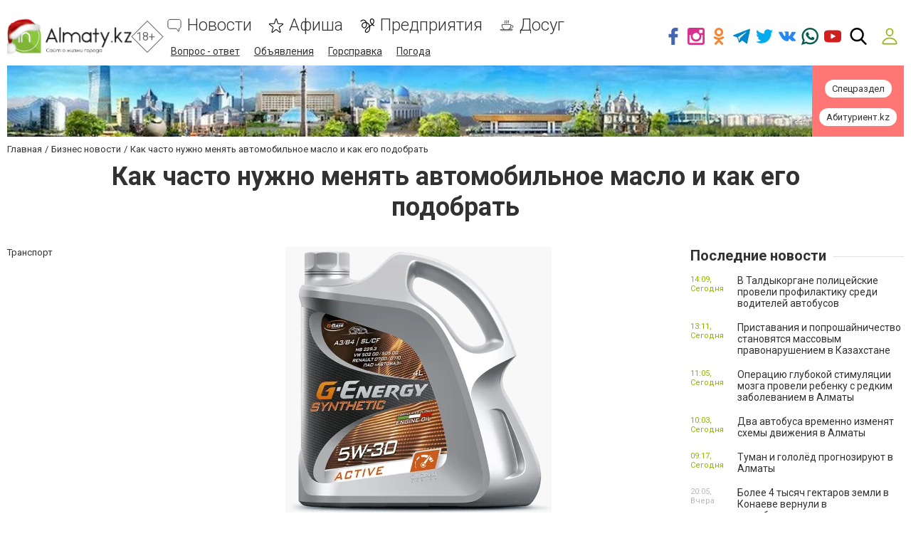

--- FILE ---
content_type: text/html; charset=utf-8
request_url: https://www.google.com/recaptcha/api2/anchor?ar=1&k=6LcziRwUAAAAAB82xs0ZCcd_-0FbhgAgSzI-4FaM&co=aHR0cHM6Ly93d3cuaW5hbG1hdHkua3o6NDQz&hl=ru&v=PoyoqOPhxBO7pBk68S4YbpHZ&size=invisible&badge=inline&anchor-ms=20000&execute-ms=30000&cb=twclmgs3ofkk
body_size: 50667
content:
<!DOCTYPE HTML><html dir="ltr" lang="ru"><head><meta http-equiv="Content-Type" content="text/html; charset=UTF-8">
<meta http-equiv="X-UA-Compatible" content="IE=edge">
<title>reCAPTCHA</title>
<style type="text/css">
/* cyrillic-ext */
@font-face {
  font-family: 'Roboto';
  font-style: normal;
  font-weight: 400;
  font-stretch: 100%;
  src: url(//fonts.gstatic.com/s/roboto/v48/KFO7CnqEu92Fr1ME7kSn66aGLdTylUAMa3GUBHMdazTgWw.woff2) format('woff2');
  unicode-range: U+0460-052F, U+1C80-1C8A, U+20B4, U+2DE0-2DFF, U+A640-A69F, U+FE2E-FE2F;
}
/* cyrillic */
@font-face {
  font-family: 'Roboto';
  font-style: normal;
  font-weight: 400;
  font-stretch: 100%;
  src: url(//fonts.gstatic.com/s/roboto/v48/KFO7CnqEu92Fr1ME7kSn66aGLdTylUAMa3iUBHMdazTgWw.woff2) format('woff2');
  unicode-range: U+0301, U+0400-045F, U+0490-0491, U+04B0-04B1, U+2116;
}
/* greek-ext */
@font-face {
  font-family: 'Roboto';
  font-style: normal;
  font-weight: 400;
  font-stretch: 100%;
  src: url(//fonts.gstatic.com/s/roboto/v48/KFO7CnqEu92Fr1ME7kSn66aGLdTylUAMa3CUBHMdazTgWw.woff2) format('woff2');
  unicode-range: U+1F00-1FFF;
}
/* greek */
@font-face {
  font-family: 'Roboto';
  font-style: normal;
  font-weight: 400;
  font-stretch: 100%;
  src: url(//fonts.gstatic.com/s/roboto/v48/KFO7CnqEu92Fr1ME7kSn66aGLdTylUAMa3-UBHMdazTgWw.woff2) format('woff2');
  unicode-range: U+0370-0377, U+037A-037F, U+0384-038A, U+038C, U+038E-03A1, U+03A3-03FF;
}
/* math */
@font-face {
  font-family: 'Roboto';
  font-style: normal;
  font-weight: 400;
  font-stretch: 100%;
  src: url(//fonts.gstatic.com/s/roboto/v48/KFO7CnqEu92Fr1ME7kSn66aGLdTylUAMawCUBHMdazTgWw.woff2) format('woff2');
  unicode-range: U+0302-0303, U+0305, U+0307-0308, U+0310, U+0312, U+0315, U+031A, U+0326-0327, U+032C, U+032F-0330, U+0332-0333, U+0338, U+033A, U+0346, U+034D, U+0391-03A1, U+03A3-03A9, U+03B1-03C9, U+03D1, U+03D5-03D6, U+03F0-03F1, U+03F4-03F5, U+2016-2017, U+2034-2038, U+203C, U+2040, U+2043, U+2047, U+2050, U+2057, U+205F, U+2070-2071, U+2074-208E, U+2090-209C, U+20D0-20DC, U+20E1, U+20E5-20EF, U+2100-2112, U+2114-2115, U+2117-2121, U+2123-214F, U+2190, U+2192, U+2194-21AE, U+21B0-21E5, U+21F1-21F2, U+21F4-2211, U+2213-2214, U+2216-22FF, U+2308-230B, U+2310, U+2319, U+231C-2321, U+2336-237A, U+237C, U+2395, U+239B-23B7, U+23D0, U+23DC-23E1, U+2474-2475, U+25AF, U+25B3, U+25B7, U+25BD, U+25C1, U+25CA, U+25CC, U+25FB, U+266D-266F, U+27C0-27FF, U+2900-2AFF, U+2B0E-2B11, U+2B30-2B4C, U+2BFE, U+3030, U+FF5B, U+FF5D, U+1D400-1D7FF, U+1EE00-1EEFF;
}
/* symbols */
@font-face {
  font-family: 'Roboto';
  font-style: normal;
  font-weight: 400;
  font-stretch: 100%;
  src: url(//fonts.gstatic.com/s/roboto/v48/KFO7CnqEu92Fr1ME7kSn66aGLdTylUAMaxKUBHMdazTgWw.woff2) format('woff2');
  unicode-range: U+0001-000C, U+000E-001F, U+007F-009F, U+20DD-20E0, U+20E2-20E4, U+2150-218F, U+2190, U+2192, U+2194-2199, U+21AF, U+21E6-21F0, U+21F3, U+2218-2219, U+2299, U+22C4-22C6, U+2300-243F, U+2440-244A, U+2460-24FF, U+25A0-27BF, U+2800-28FF, U+2921-2922, U+2981, U+29BF, U+29EB, U+2B00-2BFF, U+4DC0-4DFF, U+FFF9-FFFB, U+10140-1018E, U+10190-1019C, U+101A0, U+101D0-101FD, U+102E0-102FB, U+10E60-10E7E, U+1D2C0-1D2D3, U+1D2E0-1D37F, U+1F000-1F0FF, U+1F100-1F1AD, U+1F1E6-1F1FF, U+1F30D-1F30F, U+1F315, U+1F31C, U+1F31E, U+1F320-1F32C, U+1F336, U+1F378, U+1F37D, U+1F382, U+1F393-1F39F, U+1F3A7-1F3A8, U+1F3AC-1F3AF, U+1F3C2, U+1F3C4-1F3C6, U+1F3CA-1F3CE, U+1F3D4-1F3E0, U+1F3ED, U+1F3F1-1F3F3, U+1F3F5-1F3F7, U+1F408, U+1F415, U+1F41F, U+1F426, U+1F43F, U+1F441-1F442, U+1F444, U+1F446-1F449, U+1F44C-1F44E, U+1F453, U+1F46A, U+1F47D, U+1F4A3, U+1F4B0, U+1F4B3, U+1F4B9, U+1F4BB, U+1F4BF, U+1F4C8-1F4CB, U+1F4D6, U+1F4DA, U+1F4DF, U+1F4E3-1F4E6, U+1F4EA-1F4ED, U+1F4F7, U+1F4F9-1F4FB, U+1F4FD-1F4FE, U+1F503, U+1F507-1F50B, U+1F50D, U+1F512-1F513, U+1F53E-1F54A, U+1F54F-1F5FA, U+1F610, U+1F650-1F67F, U+1F687, U+1F68D, U+1F691, U+1F694, U+1F698, U+1F6AD, U+1F6B2, U+1F6B9-1F6BA, U+1F6BC, U+1F6C6-1F6CF, U+1F6D3-1F6D7, U+1F6E0-1F6EA, U+1F6F0-1F6F3, U+1F6F7-1F6FC, U+1F700-1F7FF, U+1F800-1F80B, U+1F810-1F847, U+1F850-1F859, U+1F860-1F887, U+1F890-1F8AD, U+1F8B0-1F8BB, U+1F8C0-1F8C1, U+1F900-1F90B, U+1F93B, U+1F946, U+1F984, U+1F996, U+1F9E9, U+1FA00-1FA6F, U+1FA70-1FA7C, U+1FA80-1FA89, U+1FA8F-1FAC6, U+1FACE-1FADC, U+1FADF-1FAE9, U+1FAF0-1FAF8, U+1FB00-1FBFF;
}
/* vietnamese */
@font-face {
  font-family: 'Roboto';
  font-style: normal;
  font-weight: 400;
  font-stretch: 100%;
  src: url(//fonts.gstatic.com/s/roboto/v48/KFO7CnqEu92Fr1ME7kSn66aGLdTylUAMa3OUBHMdazTgWw.woff2) format('woff2');
  unicode-range: U+0102-0103, U+0110-0111, U+0128-0129, U+0168-0169, U+01A0-01A1, U+01AF-01B0, U+0300-0301, U+0303-0304, U+0308-0309, U+0323, U+0329, U+1EA0-1EF9, U+20AB;
}
/* latin-ext */
@font-face {
  font-family: 'Roboto';
  font-style: normal;
  font-weight: 400;
  font-stretch: 100%;
  src: url(//fonts.gstatic.com/s/roboto/v48/KFO7CnqEu92Fr1ME7kSn66aGLdTylUAMa3KUBHMdazTgWw.woff2) format('woff2');
  unicode-range: U+0100-02BA, U+02BD-02C5, U+02C7-02CC, U+02CE-02D7, U+02DD-02FF, U+0304, U+0308, U+0329, U+1D00-1DBF, U+1E00-1E9F, U+1EF2-1EFF, U+2020, U+20A0-20AB, U+20AD-20C0, U+2113, U+2C60-2C7F, U+A720-A7FF;
}
/* latin */
@font-face {
  font-family: 'Roboto';
  font-style: normal;
  font-weight: 400;
  font-stretch: 100%;
  src: url(//fonts.gstatic.com/s/roboto/v48/KFO7CnqEu92Fr1ME7kSn66aGLdTylUAMa3yUBHMdazQ.woff2) format('woff2');
  unicode-range: U+0000-00FF, U+0131, U+0152-0153, U+02BB-02BC, U+02C6, U+02DA, U+02DC, U+0304, U+0308, U+0329, U+2000-206F, U+20AC, U+2122, U+2191, U+2193, U+2212, U+2215, U+FEFF, U+FFFD;
}
/* cyrillic-ext */
@font-face {
  font-family: 'Roboto';
  font-style: normal;
  font-weight: 500;
  font-stretch: 100%;
  src: url(//fonts.gstatic.com/s/roboto/v48/KFO7CnqEu92Fr1ME7kSn66aGLdTylUAMa3GUBHMdazTgWw.woff2) format('woff2');
  unicode-range: U+0460-052F, U+1C80-1C8A, U+20B4, U+2DE0-2DFF, U+A640-A69F, U+FE2E-FE2F;
}
/* cyrillic */
@font-face {
  font-family: 'Roboto';
  font-style: normal;
  font-weight: 500;
  font-stretch: 100%;
  src: url(//fonts.gstatic.com/s/roboto/v48/KFO7CnqEu92Fr1ME7kSn66aGLdTylUAMa3iUBHMdazTgWw.woff2) format('woff2');
  unicode-range: U+0301, U+0400-045F, U+0490-0491, U+04B0-04B1, U+2116;
}
/* greek-ext */
@font-face {
  font-family: 'Roboto';
  font-style: normal;
  font-weight: 500;
  font-stretch: 100%;
  src: url(//fonts.gstatic.com/s/roboto/v48/KFO7CnqEu92Fr1ME7kSn66aGLdTylUAMa3CUBHMdazTgWw.woff2) format('woff2');
  unicode-range: U+1F00-1FFF;
}
/* greek */
@font-face {
  font-family: 'Roboto';
  font-style: normal;
  font-weight: 500;
  font-stretch: 100%;
  src: url(//fonts.gstatic.com/s/roboto/v48/KFO7CnqEu92Fr1ME7kSn66aGLdTylUAMa3-UBHMdazTgWw.woff2) format('woff2');
  unicode-range: U+0370-0377, U+037A-037F, U+0384-038A, U+038C, U+038E-03A1, U+03A3-03FF;
}
/* math */
@font-face {
  font-family: 'Roboto';
  font-style: normal;
  font-weight: 500;
  font-stretch: 100%;
  src: url(//fonts.gstatic.com/s/roboto/v48/KFO7CnqEu92Fr1ME7kSn66aGLdTylUAMawCUBHMdazTgWw.woff2) format('woff2');
  unicode-range: U+0302-0303, U+0305, U+0307-0308, U+0310, U+0312, U+0315, U+031A, U+0326-0327, U+032C, U+032F-0330, U+0332-0333, U+0338, U+033A, U+0346, U+034D, U+0391-03A1, U+03A3-03A9, U+03B1-03C9, U+03D1, U+03D5-03D6, U+03F0-03F1, U+03F4-03F5, U+2016-2017, U+2034-2038, U+203C, U+2040, U+2043, U+2047, U+2050, U+2057, U+205F, U+2070-2071, U+2074-208E, U+2090-209C, U+20D0-20DC, U+20E1, U+20E5-20EF, U+2100-2112, U+2114-2115, U+2117-2121, U+2123-214F, U+2190, U+2192, U+2194-21AE, U+21B0-21E5, U+21F1-21F2, U+21F4-2211, U+2213-2214, U+2216-22FF, U+2308-230B, U+2310, U+2319, U+231C-2321, U+2336-237A, U+237C, U+2395, U+239B-23B7, U+23D0, U+23DC-23E1, U+2474-2475, U+25AF, U+25B3, U+25B7, U+25BD, U+25C1, U+25CA, U+25CC, U+25FB, U+266D-266F, U+27C0-27FF, U+2900-2AFF, U+2B0E-2B11, U+2B30-2B4C, U+2BFE, U+3030, U+FF5B, U+FF5D, U+1D400-1D7FF, U+1EE00-1EEFF;
}
/* symbols */
@font-face {
  font-family: 'Roboto';
  font-style: normal;
  font-weight: 500;
  font-stretch: 100%;
  src: url(//fonts.gstatic.com/s/roboto/v48/KFO7CnqEu92Fr1ME7kSn66aGLdTylUAMaxKUBHMdazTgWw.woff2) format('woff2');
  unicode-range: U+0001-000C, U+000E-001F, U+007F-009F, U+20DD-20E0, U+20E2-20E4, U+2150-218F, U+2190, U+2192, U+2194-2199, U+21AF, U+21E6-21F0, U+21F3, U+2218-2219, U+2299, U+22C4-22C6, U+2300-243F, U+2440-244A, U+2460-24FF, U+25A0-27BF, U+2800-28FF, U+2921-2922, U+2981, U+29BF, U+29EB, U+2B00-2BFF, U+4DC0-4DFF, U+FFF9-FFFB, U+10140-1018E, U+10190-1019C, U+101A0, U+101D0-101FD, U+102E0-102FB, U+10E60-10E7E, U+1D2C0-1D2D3, U+1D2E0-1D37F, U+1F000-1F0FF, U+1F100-1F1AD, U+1F1E6-1F1FF, U+1F30D-1F30F, U+1F315, U+1F31C, U+1F31E, U+1F320-1F32C, U+1F336, U+1F378, U+1F37D, U+1F382, U+1F393-1F39F, U+1F3A7-1F3A8, U+1F3AC-1F3AF, U+1F3C2, U+1F3C4-1F3C6, U+1F3CA-1F3CE, U+1F3D4-1F3E0, U+1F3ED, U+1F3F1-1F3F3, U+1F3F5-1F3F7, U+1F408, U+1F415, U+1F41F, U+1F426, U+1F43F, U+1F441-1F442, U+1F444, U+1F446-1F449, U+1F44C-1F44E, U+1F453, U+1F46A, U+1F47D, U+1F4A3, U+1F4B0, U+1F4B3, U+1F4B9, U+1F4BB, U+1F4BF, U+1F4C8-1F4CB, U+1F4D6, U+1F4DA, U+1F4DF, U+1F4E3-1F4E6, U+1F4EA-1F4ED, U+1F4F7, U+1F4F9-1F4FB, U+1F4FD-1F4FE, U+1F503, U+1F507-1F50B, U+1F50D, U+1F512-1F513, U+1F53E-1F54A, U+1F54F-1F5FA, U+1F610, U+1F650-1F67F, U+1F687, U+1F68D, U+1F691, U+1F694, U+1F698, U+1F6AD, U+1F6B2, U+1F6B9-1F6BA, U+1F6BC, U+1F6C6-1F6CF, U+1F6D3-1F6D7, U+1F6E0-1F6EA, U+1F6F0-1F6F3, U+1F6F7-1F6FC, U+1F700-1F7FF, U+1F800-1F80B, U+1F810-1F847, U+1F850-1F859, U+1F860-1F887, U+1F890-1F8AD, U+1F8B0-1F8BB, U+1F8C0-1F8C1, U+1F900-1F90B, U+1F93B, U+1F946, U+1F984, U+1F996, U+1F9E9, U+1FA00-1FA6F, U+1FA70-1FA7C, U+1FA80-1FA89, U+1FA8F-1FAC6, U+1FACE-1FADC, U+1FADF-1FAE9, U+1FAF0-1FAF8, U+1FB00-1FBFF;
}
/* vietnamese */
@font-face {
  font-family: 'Roboto';
  font-style: normal;
  font-weight: 500;
  font-stretch: 100%;
  src: url(//fonts.gstatic.com/s/roboto/v48/KFO7CnqEu92Fr1ME7kSn66aGLdTylUAMa3OUBHMdazTgWw.woff2) format('woff2');
  unicode-range: U+0102-0103, U+0110-0111, U+0128-0129, U+0168-0169, U+01A0-01A1, U+01AF-01B0, U+0300-0301, U+0303-0304, U+0308-0309, U+0323, U+0329, U+1EA0-1EF9, U+20AB;
}
/* latin-ext */
@font-face {
  font-family: 'Roboto';
  font-style: normal;
  font-weight: 500;
  font-stretch: 100%;
  src: url(//fonts.gstatic.com/s/roboto/v48/KFO7CnqEu92Fr1ME7kSn66aGLdTylUAMa3KUBHMdazTgWw.woff2) format('woff2');
  unicode-range: U+0100-02BA, U+02BD-02C5, U+02C7-02CC, U+02CE-02D7, U+02DD-02FF, U+0304, U+0308, U+0329, U+1D00-1DBF, U+1E00-1E9F, U+1EF2-1EFF, U+2020, U+20A0-20AB, U+20AD-20C0, U+2113, U+2C60-2C7F, U+A720-A7FF;
}
/* latin */
@font-face {
  font-family: 'Roboto';
  font-style: normal;
  font-weight: 500;
  font-stretch: 100%;
  src: url(//fonts.gstatic.com/s/roboto/v48/KFO7CnqEu92Fr1ME7kSn66aGLdTylUAMa3yUBHMdazQ.woff2) format('woff2');
  unicode-range: U+0000-00FF, U+0131, U+0152-0153, U+02BB-02BC, U+02C6, U+02DA, U+02DC, U+0304, U+0308, U+0329, U+2000-206F, U+20AC, U+2122, U+2191, U+2193, U+2212, U+2215, U+FEFF, U+FFFD;
}
/* cyrillic-ext */
@font-face {
  font-family: 'Roboto';
  font-style: normal;
  font-weight: 900;
  font-stretch: 100%;
  src: url(//fonts.gstatic.com/s/roboto/v48/KFO7CnqEu92Fr1ME7kSn66aGLdTylUAMa3GUBHMdazTgWw.woff2) format('woff2');
  unicode-range: U+0460-052F, U+1C80-1C8A, U+20B4, U+2DE0-2DFF, U+A640-A69F, U+FE2E-FE2F;
}
/* cyrillic */
@font-face {
  font-family: 'Roboto';
  font-style: normal;
  font-weight: 900;
  font-stretch: 100%;
  src: url(//fonts.gstatic.com/s/roboto/v48/KFO7CnqEu92Fr1ME7kSn66aGLdTylUAMa3iUBHMdazTgWw.woff2) format('woff2');
  unicode-range: U+0301, U+0400-045F, U+0490-0491, U+04B0-04B1, U+2116;
}
/* greek-ext */
@font-face {
  font-family: 'Roboto';
  font-style: normal;
  font-weight: 900;
  font-stretch: 100%;
  src: url(//fonts.gstatic.com/s/roboto/v48/KFO7CnqEu92Fr1ME7kSn66aGLdTylUAMa3CUBHMdazTgWw.woff2) format('woff2');
  unicode-range: U+1F00-1FFF;
}
/* greek */
@font-face {
  font-family: 'Roboto';
  font-style: normal;
  font-weight: 900;
  font-stretch: 100%;
  src: url(//fonts.gstatic.com/s/roboto/v48/KFO7CnqEu92Fr1ME7kSn66aGLdTylUAMa3-UBHMdazTgWw.woff2) format('woff2');
  unicode-range: U+0370-0377, U+037A-037F, U+0384-038A, U+038C, U+038E-03A1, U+03A3-03FF;
}
/* math */
@font-face {
  font-family: 'Roboto';
  font-style: normal;
  font-weight: 900;
  font-stretch: 100%;
  src: url(//fonts.gstatic.com/s/roboto/v48/KFO7CnqEu92Fr1ME7kSn66aGLdTylUAMawCUBHMdazTgWw.woff2) format('woff2');
  unicode-range: U+0302-0303, U+0305, U+0307-0308, U+0310, U+0312, U+0315, U+031A, U+0326-0327, U+032C, U+032F-0330, U+0332-0333, U+0338, U+033A, U+0346, U+034D, U+0391-03A1, U+03A3-03A9, U+03B1-03C9, U+03D1, U+03D5-03D6, U+03F0-03F1, U+03F4-03F5, U+2016-2017, U+2034-2038, U+203C, U+2040, U+2043, U+2047, U+2050, U+2057, U+205F, U+2070-2071, U+2074-208E, U+2090-209C, U+20D0-20DC, U+20E1, U+20E5-20EF, U+2100-2112, U+2114-2115, U+2117-2121, U+2123-214F, U+2190, U+2192, U+2194-21AE, U+21B0-21E5, U+21F1-21F2, U+21F4-2211, U+2213-2214, U+2216-22FF, U+2308-230B, U+2310, U+2319, U+231C-2321, U+2336-237A, U+237C, U+2395, U+239B-23B7, U+23D0, U+23DC-23E1, U+2474-2475, U+25AF, U+25B3, U+25B7, U+25BD, U+25C1, U+25CA, U+25CC, U+25FB, U+266D-266F, U+27C0-27FF, U+2900-2AFF, U+2B0E-2B11, U+2B30-2B4C, U+2BFE, U+3030, U+FF5B, U+FF5D, U+1D400-1D7FF, U+1EE00-1EEFF;
}
/* symbols */
@font-face {
  font-family: 'Roboto';
  font-style: normal;
  font-weight: 900;
  font-stretch: 100%;
  src: url(//fonts.gstatic.com/s/roboto/v48/KFO7CnqEu92Fr1ME7kSn66aGLdTylUAMaxKUBHMdazTgWw.woff2) format('woff2');
  unicode-range: U+0001-000C, U+000E-001F, U+007F-009F, U+20DD-20E0, U+20E2-20E4, U+2150-218F, U+2190, U+2192, U+2194-2199, U+21AF, U+21E6-21F0, U+21F3, U+2218-2219, U+2299, U+22C4-22C6, U+2300-243F, U+2440-244A, U+2460-24FF, U+25A0-27BF, U+2800-28FF, U+2921-2922, U+2981, U+29BF, U+29EB, U+2B00-2BFF, U+4DC0-4DFF, U+FFF9-FFFB, U+10140-1018E, U+10190-1019C, U+101A0, U+101D0-101FD, U+102E0-102FB, U+10E60-10E7E, U+1D2C0-1D2D3, U+1D2E0-1D37F, U+1F000-1F0FF, U+1F100-1F1AD, U+1F1E6-1F1FF, U+1F30D-1F30F, U+1F315, U+1F31C, U+1F31E, U+1F320-1F32C, U+1F336, U+1F378, U+1F37D, U+1F382, U+1F393-1F39F, U+1F3A7-1F3A8, U+1F3AC-1F3AF, U+1F3C2, U+1F3C4-1F3C6, U+1F3CA-1F3CE, U+1F3D4-1F3E0, U+1F3ED, U+1F3F1-1F3F3, U+1F3F5-1F3F7, U+1F408, U+1F415, U+1F41F, U+1F426, U+1F43F, U+1F441-1F442, U+1F444, U+1F446-1F449, U+1F44C-1F44E, U+1F453, U+1F46A, U+1F47D, U+1F4A3, U+1F4B0, U+1F4B3, U+1F4B9, U+1F4BB, U+1F4BF, U+1F4C8-1F4CB, U+1F4D6, U+1F4DA, U+1F4DF, U+1F4E3-1F4E6, U+1F4EA-1F4ED, U+1F4F7, U+1F4F9-1F4FB, U+1F4FD-1F4FE, U+1F503, U+1F507-1F50B, U+1F50D, U+1F512-1F513, U+1F53E-1F54A, U+1F54F-1F5FA, U+1F610, U+1F650-1F67F, U+1F687, U+1F68D, U+1F691, U+1F694, U+1F698, U+1F6AD, U+1F6B2, U+1F6B9-1F6BA, U+1F6BC, U+1F6C6-1F6CF, U+1F6D3-1F6D7, U+1F6E0-1F6EA, U+1F6F0-1F6F3, U+1F6F7-1F6FC, U+1F700-1F7FF, U+1F800-1F80B, U+1F810-1F847, U+1F850-1F859, U+1F860-1F887, U+1F890-1F8AD, U+1F8B0-1F8BB, U+1F8C0-1F8C1, U+1F900-1F90B, U+1F93B, U+1F946, U+1F984, U+1F996, U+1F9E9, U+1FA00-1FA6F, U+1FA70-1FA7C, U+1FA80-1FA89, U+1FA8F-1FAC6, U+1FACE-1FADC, U+1FADF-1FAE9, U+1FAF0-1FAF8, U+1FB00-1FBFF;
}
/* vietnamese */
@font-face {
  font-family: 'Roboto';
  font-style: normal;
  font-weight: 900;
  font-stretch: 100%;
  src: url(//fonts.gstatic.com/s/roboto/v48/KFO7CnqEu92Fr1ME7kSn66aGLdTylUAMa3OUBHMdazTgWw.woff2) format('woff2');
  unicode-range: U+0102-0103, U+0110-0111, U+0128-0129, U+0168-0169, U+01A0-01A1, U+01AF-01B0, U+0300-0301, U+0303-0304, U+0308-0309, U+0323, U+0329, U+1EA0-1EF9, U+20AB;
}
/* latin-ext */
@font-face {
  font-family: 'Roboto';
  font-style: normal;
  font-weight: 900;
  font-stretch: 100%;
  src: url(//fonts.gstatic.com/s/roboto/v48/KFO7CnqEu92Fr1ME7kSn66aGLdTylUAMa3KUBHMdazTgWw.woff2) format('woff2');
  unicode-range: U+0100-02BA, U+02BD-02C5, U+02C7-02CC, U+02CE-02D7, U+02DD-02FF, U+0304, U+0308, U+0329, U+1D00-1DBF, U+1E00-1E9F, U+1EF2-1EFF, U+2020, U+20A0-20AB, U+20AD-20C0, U+2113, U+2C60-2C7F, U+A720-A7FF;
}
/* latin */
@font-face {
  font-family: 'Roboto';
  font-style: normal;
  font-weight: 900;
  font-stretch: 100%;
  src: url(//fonts.gstatic.com/s/roboto/v48/KFO7CnqEu92Fr1ME7kSn66aGLdTylUAMa3yUBHMdazQ.woff2) format('woff2');
  unicode-range: U+0000-00FF, U+0131, U+0152-0153, U+02BB-02BC, U+02C6, U+02DA, U+02DC, U+0304, U+0308, U+0329, U+2000-206F, U+20AC, U+2122, U+2191, U+2193, U+2212, U+2215, U+FEFF, U+FFFD;
}

</style>
<link rel="stylesheet" type="text/css" href="https://www.gstatic.com/recaptcha/releases/PoyoqOPhxBO7pBk68S4YbpHZ/styles__ltr.css">
<script nonce="UcFtBZe72WrAgkUIFDfVyg" type="text/javascript">window['__recaptcha_api'] = 'https://www.google.com/recaptcha/api2/';</script>
<script type="text/javascript" src="https://www.gstatic.com/recaptcha/releases/PoyoqOPhxBO7pBk68S4YbpHZ/recaptcha__ru.js" nonce="UcFtBZe72WrAgkUIFDfVyg">
      
    </script></head>
<body><div id="rc-anchor-alert" class="rc-anchor-alert"></div>
<input type="hidden" id="recaptcha-token" value="[base64]">
<script type="text/javascript" nonce="UcFtBZe72WrAgkUIFDfVyg">
      recaptcha.anchor.Main.init("[\x22ainput\x22,[\x22bgdata\x22,\x22\x22,\[base64]/[base64]/[base64]/[base64]/[base64]/UltsKytdPUU6KEU8MjA0OD9SW2wrK109RT4+NnwxOTI6KChFJjY0NTEyKT09NTUyOTYmJk0rMTxjLmxlbmd0aCYmKGMuY2hhckNvZGVBdChNKzEpJjY0NTEyKT09NTYzMjA/[base64]/[base64]/[base64]/[base64]/[base64]/[base64]/[base64]\x22,\[base64]\\u003d\\u003d\x22,\x22SMK2w5TDs1tIw6J1MsOPw4EMVsKgNiB8w44GasONOggJw50Xw7hjwpV1czJsOAbDqcOedhzChR4sw7nDhcKow4XDq07DjE3CmcK3w480w53DjFJQHMOvw4IKw4bCmzTDgATDhsOPw5DCmRvDicOhwr/[base64]/QUVwP0B7aUZLw6TChGsuAAsMTnzDkQvDghPCu1E7wrLDrQgkw5bCgQLCjcOew7Q6XREzEcKMOUnDs8KYwpY9XjbCungVw7jDlMKtaMOzJSTDvx8Mw7cQwpg+IsObD8OKw6vCrcObwoVyEApEfm/DtgTDrynDgcO6w5UcTsK/wojDlGcrM0LDrl7DiMK8w7/Dpjw9w5HChsOUNMOkMEsEw4DCkG0nwppyQMOIwq7CsH3ChMK6woNPLsOcw5HCliHDrTLDiMKjKTRpwpETK2d3RsKAwr0nNz7CkMOowoQmw4DDosKWKh86wox/wovDhMK4bgJ4dsKXMENewrgfwrjDo00rPcKKw74YLG9BCEp4Iks0w6shbcOsMcOqTQrCmMOIeH/DlULCrcKHZcOOJ0UxeMOsw4xGfsOFShPDncOVA8Ktw4NewoIjGnfDl8O2UsKybHTCp8Kvw7U4w5MEw6jCssO/[base64]/[base64]/HsKLblwKwpnDtcKLLMKvW8KEwpl+wp/CjgEQwpATbFvDrVsew4sVHXrCvcO0ai5wQEjDr8OuchrCnDXDnQ5kUgB6wr/[base64]/[base64]/[base64]/Dgk4PD8K5Wl7CswHCn8KkwqnDhcKpSWZgwpfDi8KOw5k3wrozw6jCtyvCu8Ksw4JGw4p7wrB1wptpJ8KuF0nDocOzwq/[base64]/Cu8KkRsO/woodw7Few7ZLw6HCgMK/woJYw53CiMKqw7Zmw4fDjcOywq4LAcOiL8OIUsOPOVh4JwvCoMOVAcKCwpbDiMKRw6PChnEUwqbCkV49HXPCnXXDknjCqsO5cTTCsMK5PCM7w7/[base64]/[base64]/DpcOPFMOvCMO5KG/CkmbCoMKdXcKkGx50w5vCqcKtYMOcw55uAMOGIDPCvcOmwoPDln7CnRJzw5nCpcOow501Z11IMsOOIg/[base64]/wp/[base64]/DusOmeFTDikDDjhVxw4XDqcOPOsKCw4BGwqZ/w5HDhMOKBsKzE1rCkMOHwo/DgV7Cj1TDm8KUw7JVBsOCa1MyS8KrEMKPD8KvK20jHMKtw4QrEFrChcKHW8OEwosFwrI3RHR+wp14wpXDjcKNVMKIwpkew4zDvMK6wpfDvmggRsKCwoLDk3LCmsOnw7cTwotzwq/[base64]/CrmN5bzPDn3lbwp9RVCvCpDoQwobCo8KkaEUywptGwq0mwpMUw7psF8ORQMOAwrZ7wqAKeFLDkFsOf8OhwozClgFPwr4QwqXDicOYLcO/F8OMKGkkwrgCwqLCrcOsVsKZBXdXOMOWESvDoBDDrmnDisOzdsOSw6ZyJ8OSw63DtxsjwrTCsMKmUcKgwpHDpwjDi115w74Cw50ZwptIwqsQw5NbZMKedMKLw5/Di8OHPMO2ZDPDoVRrcsOBw7LDqMO/w5sxUsOuRcKfwrPDvsOnSk95wo/Ck0vDvMOhP8OkwqnClBHClx8xe8O/NQNVMcOmwqRJw7Y0woLCrMOkFjJhw6TCoCLDvsKxVjRlw5PCnBfCocO3wrLDvXDCrTgbURHDphIsU8K2wqHCiDDDssOkHy3CiR1Ne2Z1fsKbanvCl8OQwpZOwqYow7VhA8O1wqfDhcK1wq/Du0LCgl0kI8K+H8OPOFfCsMO/fg0Cc8OofWdWHivClcOuwrLDt2zDi8KLw64Rw5EZwrgFwoc7QE/Cg8OfI8KSDsOZAMKiZsKswrwsw65YahshFlQqw7TClVjDgEJQwr3Ci8OUXCdDFS7Ds8ORMw9+LcKbNifCtcKpRxkrwpZ2wqnDm8OmblHDgRDDlMKewqbCpMK/[base64]/DsVoQPAkuI8O4HwzCjcKcw7Q9ZB9NaRPDjsO/D8KgOsKLwpzCl8OQMVDCn0DChB1rw4PDtMOeOU3DuzVCTVLDhSQNw6c8N8OJAiDDlzHDv8KKEEoOFnLCuC0iw70VcnM+wrdow65ldVfDsMObwqzClmsHcMKFOcKnZsOjVQQ+NsK2PMKowrA/w4zCgTxXcjPCkyMQBMKlDVh1DSAnFWsqCTLCh1HDlETCigBDwpoww6wxb8K3FkgdIcKpw6rCqcOtw5bCv1xew7EzbsKaVcOvTFvCq1Z/w44NcnDDihbChcOnw73Cn0xKTyfDvi1DecOxwoFZLSFbV3hsZEhhC1/CiVrCiMKICBPDg1fDkkfCjwTDkEvDsyHCoC7DlsO1CcKbAlfDtMOKH3oMEBFxez/CnTkSSgF/csKbw5vDj8OMYMOSTMKVNcKhVR0lW1FXw6TCl8KzPm9Cw7zDjkfCvMOKw4bDr0zCkEQBw7RpwpAmJ8KDwrPDtVIjwqbDsGrChsKAAsOiw5oGFMK7fnBtTsKOw45mwqvDqzrDtMOjw5/Dh8K6wpA9w4TDg3TCr8KlasKtw5bCvsKLw4bCsELDv0RrQFzDqworw6YmwqHCpC7DicKCw5TDo2cCNcKdw5/DusKrHMOZwqwZw5HDhsOww77DlsKGwq/[base64]/DtsOFKsKHw6nCtjPDg3QjRQLCt8KvMWtxw5bCsmTCvcKzwplLZWjDmcKiDDPDrMKkQ1F8UcK/csKhw4sTXg/[base64]/T8KBwq8+VMOfZiBBw5vDm0lpw4ZDw7vCjxzDicOuV8O/MALDgcK5w7TDixNYwpQ1GgEiw4A+TcK/GsOiwoJuZSJbwptaGz7CvkFIMsOCTT4JdcKZw6rCvx4PQMKmV8KNVMO8dQnCsgrChMKFwprCjMOpwrTDl8KgFMKjw78cZsKfw5wbw6HChysdwqB4w5LDqHHCsX4ORMKXBsOPDHs2wpMsXsKqKsK/aQp9J2DDgzzClVHCkSjCoMOSQcONw47CuxUjw5B9ZMKbUgHCn8OQwodHIW4yw6U/wplqVsOYwrMoLXTDhxICwqdwwoI2djgyw4HDocKdQWzDqgXDucK8V8K9SMKALhg4eMKbw5/DosKwwrt4GMKHw5FNUQc7QHjCisKbwop0wp8uAsK1w4w9M1tGAhbDpjFfwqrCncKDw7PCtWJSwro9Mx7Cj8K9eEFow6rDscKzcScSbkDCrMKbw5Zzw6PCqcKKKHhGwqhEUcKwCMKYRlnDmiIswqt+wrLDi8OmZcOtVhciw6zClH5Iw53DjsOmwo7Cgk8pby/[base64]/CvA0kw7rChcOEw5QTc8OEw48NCMOdw7EsMsOYwqbCt8OzK8KmQMKVwpTCoWbDucOAw69yW8KMacKTUMKfwqjCs8OxP8OUQTDCuzQ8w7Zww5bDhsOBZsK7JMOFZcO2MyxbQCvCuEXDm8K1A20fwrJ/woTClEl6HTTCnCNHQ8ODHsObw5bDlcOPwpbCoTzCjHfDp2hww4bCmzLCoMOuw53DoQTDu8KzwqRbw6Euw44Bw7UXMQ7CmiLDkHkTw5zCuSB4QcOgwqomwoxJDMKEw67CsMOsOsKVwpjDoBPCswDCs3XDqMKTD2Z/w7hWGnoMw6HCoWwHRBvDgsKCNsKRHWHDk8OARcOZDcKkCXnDgTvCvsObQVQOTsOeY8KTwpnDrnzDsUErwq3DosO1VsOTw7XCuXnDucOMwrTDrsK/LMOWwqrDuxZtw4RwMMKHw4HCmkkoSC7DgDsUwqzCmMO5U8K2w6LDncONS8Khw4RMD8O0asKYYsKsLncWwq9Lwok8wqJMwpHDuUBswr4SamDCug8Nwq7DuMKQERkfeiBOWT/[base64]/CjcOOEzXDh8KWS8K/wpE0XsKZw4JwGwfDhVvDlWLDqkQHwrB+w6EiXMKhw68wwpBDcEVZw6rCoA7Dglsqw49nezzCpsKSaQwqwr0xCMOLQsO9w5/DuMKQfR5TwpsGwrgHCMOFw68sHsKiw6IOdMOSwotXPsKVwolhHcKEMcO1PMO4C8Odf8OGLw/[base64]/CrcKvGcOdwovDvcKUcz3CtxjDn3Jiw7HDlcKow5wSwrbCvn7DtyPDowxCFWkfCMK1dMO0YMOSw5BCwoEEEArDlnUUw4ZxTXnDgcOtw55oVMKtw5lCQRgXwqYIwoUWQ8O1Pg3DvFNvecOzNFMkYsO5w6sJw4PDucKGTQvDmgbDmSTCvMO+GF/CocO1wrTCunjDncOewo7DvEh0w57Co8KlYF1ywpQKw4k5RynDhFRzL8O7w6Q/worCpjA2w5EAe8KSEsK3wrrDksKEwq7CtCgRwrxaw7jCq8OWwqTCrkXDhcOoS8O1wojCuXFHA05hMivCusO2w5tnwpkHwo03bcOeOcOswpPCuxDCnSVSw6p3MTzDgsOVwogfbh93fsKQwo0UJMOSTlBLw4YwwrtzBCXCj8Ovw4DCsMOqLlxJw4/[base64]/CucKiYcOHw7LCnsOaw5ZhDDfDoMK6wpXCqsOxcVXDq1FSw5XDggccwojCqkvChAR7RFRtfsO0FXFfcGLDi1vCt8O3wo7CisKCBVbCtW7CvQtgbCvCi8OUw6hYw5N/[base64]/CncOCwosvOjzDksOdEVgawo3CkzhrOsO+FwbDmhI6bFTCpcKyaF3CmcOSw7FKwqPCgsKjM8OFUnLDhsOSDENzJHM8XsOsEkUJw45YLsOVw6LCr1t7CUbCqwXCrDoXSMKgwoFSJlMxbULCk8K/w6pNdcKkJcKnbQJ2wpBewrXCshjCm8Kww67DscKiw53DpRYRwr/CtkwRwrLDr8KwYcKmw7vClcKnVETDhsK4SMKoCsKDwoh/PsOMRUPDrMK1Oj/[base64]/CuMOkI8Ouw6jCmsOkVFZNw5PCgx8CwrvCpsKcUVs0fcOWZj/Dv8OewrnDtCMEKMKYJXrDvMKbVTs8ZsOWV2xBw4LCo2tLw7ZtN1XDt8KqwrPDocOhw6rDv8ObXsO8w6PClMKua8O/[base64]/DuTN1Ik5ZMF/CvMKpw4MgwoLDlsKXwqFaw6nCsBdxw4EtEcK6X8OGNsKKwrLCk8ObEhrCmhoPwrYMw7kzwoQWwppGF8Oqw4nCjjktCsOdHGPDsMOSF3PDqnZld1fDkxDDmEfCr8KnwoNiwrJJMBbDkQIVwqrDncKhw6JzfcKnbQrDvgDDpMOnw500cMOBw65aWsOrwo7CmsKsw7/DmMKRw5xLw61zSsKMwrYDwpjDkwtaDsKKw6jCswElwq/CrcOTRTpUw5Anw6HCncKvw4g0D8KSw6kFw7/DjMKNEcK8CMKsw7UxLEXCo8Kpw6E8JQ7DgG3CnDwQw4bCiWkxwo7DgsOcGsKdShs5wpjDh8KHJEvCpcKOCnzDq2nDnSnDjgU3XcO3PcKRRMOHw69Iw6sNwpbDkcKUwonCnTvClcOzwppHw5TCgnnDukkLExs/FhTCocKbwqQgWMOmwqB9wrINw4YrL8K9wqvCusOYcxRfIsOSwrJxw5zCljsdLsK2XXnCh8OqMMKjfMODw7RUw41UAMOmM8KgTcOQw4HDjMOyw6jCg8OsPBbCocOywoECw7nCknJBw6Ivw6vDhRBdwpjCiTskwonDo8K/agIaIcOyw6BuNw7Dj1fDsMOaw6Axw4vDpUDDrMOOwoMsUzRTwp8Ww6bCmsKHQ8KmwovDocKEw5oSw6PCqMOGwpwvL8KmwpoLw7TCiQIRDAYWw5nDr3kmw4PCsMK3NcOswr1EFsOxdcOhwpctwqfDicOiwqDDrRbDlkHDjxfDhSnCucOjSwzDk8Kbw4JJS2fDnj/Cr03DoRLDoSgrwqXChMK/[base64]/ClArCl8K3wpjCjMKRNSvCnjbCn8KuY8OlK0oZLGEMw5PDg8OPw4Q8wpR4w5wQw5RUDnVzP2Mmwp3CpGFCCcOnwobCoMK+dwPDiMK1W24IwrkDDsOJwobDg8OUw71VJ0Exwo5/WcKYDCvDrsK0wqEOw57DvcOBBcKKEsOCT8O8H8KvwrjDn8Oawq7DpA/Ck8OMacOvwrAgDFfDnhjCk8OWw5zCo8Kbw7bCkH/ClcOewr4wCMKfUsKQdV48w70Yw7hLZ14VOMOJQRXDkh/CicO1ZyLCjgnDlUgYNcOzwrPCicO7w4FPw64/w7p2G8OAXcKCRcKGwqcvXMK7wrUILyvCsMKRT8OMwozCs8ODb8KMAwXCgk9Vw6JIeSPCmAZ5KsKewo/[base64]/CuMO9w4LCscOuwocKUcOfD1rDhRlywqZlw71sB8OdGmJ1NDLCnsKvWR55Flluwo0ow5/CriXCjDFrwrQdasO0ecOqwoZqcMOcDGwgwo/CmMKhWMO1wr3DgkFeGMOMw4bDmcO+eijDlcKufsOZw6bDlsKFG8ObTMO/wqXDrXINw6IYwrXDrT5MDcKZFnY3w7TCmgjDusO5VcOXHsO4w7fCv8OFecKuwqXDmcOZwqJNZUUUwoPCjcOow5JhSMOjWsKfwr9ifMKEwp9Vw5XCusOvIsOqw7XDqcK1NX7DmwnDoMKPw7nDrMK4a1JOCcOVVsK7wrMqwpNhAWgSMRlLwpjCslPCv8KHfzLDh0/[base64]/Dk2XDlXwAwpDChA3Cm8OTQEMeBU3CuzTDmcOkwp/CkcKpS1TClXfDmMOIF8Oiw6/CsDVgw6gVE8KmYVByW8Kkw7AcwqHDq0dFNcKNAE4Lw53DoMO7wq3DjcKGwqHDucKWw48gMMKGwq10wq/CjcKKG0RRw6PDv8KbwrnCh8KMS8ONw4kkMBRAw50QwoJ2M3ZYw4wJAcKrwosNChHDgw14bVrCkMKfw5TDqsKow4JNG1DCvlvCkCLDssOlAxfDhA7ClcKsw7BEwonDiMOXfcK/woMsBDl6wojDs8Kceh18EMOUecKvPkzCj8ODwq5kCMOnOT0Rw7jChsOCU8KZw7LDhF/Chh4TGSULXA3DjcOewrTDrx0GQcK8BMKUw7XCtsOJFcOdw54YDcOAwp8AwoVywpfCrMO9CcK7wp/DoMKUB8Ojw7/DmsOyw4XDlh3DtXhew7ViE8KtwqPDg8KBXsK2w6jDj8OcHUElw7HDucKKKsKycMKWw64WScO8RcKpw5lGeMKHWzECw4TCqcOtMh1KUcKFwqbDsjFQd2vDmcOwCcOWH2kcAjXDh8OyHGBwfHhsV8K9TQDDoMOuDcOCNMOBwqHClcObKz3CqX1Bw7/DlcO1woDCjMOAGjLDtF7DmcOfwpwDMiDCicO0w7LChMKYAMKvw4QHEXLCj2ZNSzfDusOYOTDDi3TDtFVxwpVycjnCm0gNw7zDrhUKwoTCgsOhw5LCgUnDmMKLw6QZw4bDlMO1w6QFw6B0w4HDsjrCkcOoP2spe8OONCMDFsOywq/CjsKKwojClcOEw6bCucKiS2jDssOGwonCp8OdPk0Pw7BTHjNwYMOpCcOGXsKPwrNZw7p4HTEOw5jCmmxZwoomw6jCsRNHwqjCnMOuwrzCnyFDdht9cXzCqMOCEDQ8woZ8W8KXw4hbdsOkLMKUw6bDmyDDpsOvw5jCqgZUwprDjC/Cq8KWPsKAw6DCjCpHw4RaE8OEw5doME7CgWVpa8KMwrfCq8OOw57CigZ6wqobFDbDgxfChULDoMOgWkEtwqfDmsOWw5vDhsKiw4jCrcOrIk/DvcKJw4bCqXMtwp7DlnfDs8K1JsK7woLChMKCQR3DiXXCj8OlBsKbwqLChkAlw7rCpcOQwr5+EcKlQhzDq8KwMgBbw73CvCBqf8O8wqcBaMKOw5J1wrlKwpUEw656bMKtw4nDmsKzwonDncKiHUTDrWbCjFDCngpswoPCuDY/SsKLw4NEeMKkHAMeAjsQDcOywpTCmsKFw7vCu8KeT8OVCD4gMcKHfnYdwojDiMOVw4LCjcOgw48lw6pNDsO+wrvClCXDkmMSw5Fkw4JDwo/Cv0UMIXdqwqZ9w7bCpcOeRU4meMOUw6gWIzN2woF+woIOJxMWwr7CvV3Dg08QVcKqOhHCqMOZG1RgHhvDqMOywovDiAQGfsOsw7TDrR1/FnHDgzTDkH8JwrpFFcOCw7DCq8KUIyEkw4DCgzzCiDtcwo04w5DCmmweRjMZwr7DjsOpKMOfPBfCr3zDqMKKwqTDgH5pQcKeQVLDgBrDqMO0woB8Sh/CnMKdYTRdBCzDu8OzwoRPw6LDhsOtw6bClcOowqbCuAPCukc+WiEWw4PCrcO5VirCnsOMwqNbwrXDvMOzwpDCsMOkw47Ch8OJwp3DuMK/FsO3MMK+wprCvSRJw6jCtXZsPMKNVSEWC8KnwpxowrcXwpbCuMOqaHdBwokodMO1wq9Gwr7CiXjCglrChV09wpvCpFRywoN+Ck7ClXHDt8O/[base64]/[base64]/CgiI4c3HCiRLDpXQow5p2wpvDkMOWw5vDq1XCh8KYw7LDqsOgw4FXFcOkH8OaMDlsEHYZWcKXw6BSwr4twq4iw6M7w69Iw74Fw5/[base64]/[base64]/Drx/Cp1PCu8OdDcOzZBMHdmjCksOtblbCs8OvwqLDlMOdPGEzwpvDoFPCscKMw4A6w5E8NMOMCsKyf8OpDwfDnB7DocOePx14w7lyw7h8wpvDughkOxVsFcOLwrB4Qg3Cs8KEfMKeGcKLw5xjw5bDrifDmx7Dli3CgcOXMsOZPnR/HhNEe8K8DcO+AsKgD2kbw63ChXLDosOdfcKIwpHCm8O2wrV6asKxwoPCpgPCl8KOwqLCkip1wpIAw63CocKxw6jCqWPDlgQ5wrXCocKZw6UCwp/DlAUTwr/[base64]/CmBnCrB5wwo7CoSnCnhLDicKPI0E9wpfCuCrDuSDDq8KnaS1qWsKXwql/FTnDqsKqw67CtcKcXsOrwr4IPRsEe3HCvybCoMK5TsKJdj/DrU5bKcOZwqtpw7BYwoXCvsOww4vCqMK3K8OhSh3Dk8OFwpHCgnlpwqo3T8Kxw45SUMKlKm3DshDCknIJA8KXXFDDh8Kuwp7CjzTDjyTCisKIa3Eawo/CmnrDmFbCqgUrJMKCacKpen7Dm8ObwrfDhsK1IlPCg1ccPcOnLcOMwrJcw7rCpsOMEcKSwrfCoAvCtlzCjWMMDcKrax51w6bCk0YVScK8wpnClSHDniEXwo8qwqAnOXLCqVfCuFTDjA3DiEDDhC/[base64]/Cv8K8NsKOwrTCpMKPRcOaUcOVw5DDoMKYwoNgw7gUwpnDoE40wonCsxXDrcKpwo9rw6nCg8OAfUDCuMKrNS/DiVPCj8KZFGnCpMOow4nDvUpqw6svw5Fgb8O0UXIIPgU2w59FwpHDjh0Jb8OHM8KDVcO4wrjCosOfHBbDm8OJecKiOcKwwr8Ow65wwrLCr8Ozw6pQwoPDncKPwqYow4bDkEnCpDo2wpgtwqpaw6nDi3dUbsK9w4zDnsOwalcLfMKtw7Rcw5/Cnn0DwrTDgcKzwoHCm8Kzw53CiMK1EcKHwptGwp4Dwrhfw7HDvQ4/w6TCmC7DqmTDvxNVS8OcwrZDw5oLEMOBwpbDiMKmUDLCkRwPcUbCkMO2LcKfwrrDjwHCr1kKY8K9w5tPw61YHHshw47DqMOMYMO4dMKNwpgmwqvDi0nDtMKMHizDkQTCosOSw4FPBGfCgmdRw7ktw4U/aVvDpMKwwq9RBm3Dg8O9cDfDtHo6wobCmjLCiUbDiRUGwoTCpEnDvgIgPmZWwoHCsDHDh8OORwExQMOzL2DCvcO/w4vDoBnCg8KIYTRaw5J5w4RMWwrDuQrDtcOmwrMuw4bCgUzDmFl3wq3CgDpAETkSwq8Hwq/DhMKyw4Mpw58eQcORe3wDOz1QdCvCpsKTw6IdwqZjw7TDhMOHL8KGNcKyXmfDoUHDssOgRyU1DiZ2w6VUFj/DlsORRcKLwonCul/CvcKOw4TDqsKnwq7CqAXCm8OzcBbDpcKdwrjDssKcw4LDo8OpHjLCjiHCjsOBwpbCiMKMRcK6w6bDmXwJPBsQdcOSUWghTsOYJMKqE0Vyw4HCncOCX8OVR3wVwrTDpWdTwqkdAsKpwqTCpXQvw6Y9VMKvw6fCv8O/w5zCisOOE8KHUB5nDzXDvsOuw6UNwppUal1pw4rDgGTCmMKSw4zCtMKuwozCmsONw5ModcKBVCfCn0/DvMOzw5x/F8KDGkvCtAXDr8O9w6PDlsKpczjCscKPOT/ChmARfMOowrzDosKpw7IQIm9zSFHDrMKgw4UhesOTR13DgMKJRW7CisO1w5FIScKrHcKBOcKqMcKNwqZjwq7Cugwvw7tHw7nDuRBGw6bCnmQAwozDgFJsLcKIwpxUw7/CgVbCuU0zwqvCjcOtw5bCvsKGw6dwQi5+YkvDsSZPC8KrU3/DhsKcahR3YMOcwooeCTwDdMOow6DDrhjDpsOgV8OxdMKbEcKaw4BsQTo0EQIQbCZPwqXDq20BJw92w4pAw7gaw6TDlRFRZCtMbUfClcKdw456YyQCHMOXwrzCsBLDt8KjAmzDpxVgPwFPwqzCgAIcwpsZRBTClcOpwp/DsTXChCzCkCkhw6DDsMKhw7YHw656U0LCgMKlw5PDk8KjTMOkL8KGwrBhw5Rrey7Dp8Kkwp/Cqg4QY1DCn8O7X8KMw5JQwofChVZaNMO2OcKzaG/CphEgCnjCuXHDn8OAw4Y4QMKAcsKbw61cCMKqEcOrw4DCiVnChMKuw48FO8K2Uic1ecOzwrzCucK8w4/ChV8Lw70hwqPDnFY+Cm8gw6PCvn/ChV0iNyIcaD9Fw5TDqwlFUgR7XMKGw5x/wr3Cm8OfHsK/wpkaZ8KrGMKWLwYvw4jCvD3DmsKjw4XCsknDnHnDkhwtdwcdbSoId8Kvw6Vuw4oFcD4Lw5jDvhoaw4zDmkdHwpNcf3bDkxITw7rCiMK5wqwcEn3DiVTDo8KbDsKywqDDnz1lPsKkwp/DjcKlMTQYwpPCq8OIQsOFwpnDtBnDj0xlRcKmwr7CjsOXVcKwwqR4w7U/[base64]/DqTbCvcOTOcKhw4UXwr8/w7MCX8OMR8Kiw5HCrsOMFTFsw43Dg8KMwqYrdcOhw77CqALCgsOTw4kew4zDu8K2wq7DpsKpw4XDkMOow6tHw4HCrMO5RG5nfMKjwrfDl8Kywo0IIj0OwqV/W3rCvirCucKMw5bCtsKOTsKUSBHDvEQqwrIDw6BawpnCozjDr8K7Q2/[base64]/DjEPDrh4rw7MmwqsvZcOswplow4tdwqxua8OPbm40RBzCvkvDsGsSRXEDYEHDvMK0w7powpHClsOpwohVwpfChMOKFyNUw7nCmTfCq3E0YsOaZsOYwqDCucOTwqrCqMO9Dg/DhsOfPHzDiGABODdCw7RswooxwrTCnMKKw7fDosKJwq1dHRfDv2JUw4rDrMKQZGdFw4dCw7VGw7vClMOWw5fDs8OoQSdJwqspwrZOfirCgcK7w6xvwohFwqt/QRjDr8KQMi97VhvCrsOEGsOmwqzCk8KGK8KFwpE+fMO/w78UwrnCtsOrTU0fw74rw7lFw6JIw6XDtsKAD8Kjwo95YDPCuWsOwpQUbxsLwrI2wqbDscOnwr3Ck8KZw6EIw4FsEUXCu8KXworDuEHCp8O8b8OTw4jClcKxZMKIGsOwVBfDvMK0F2/DmMK0McOcZGXCtcOcZ8Ofw5tJZsOew4nCh3EowocQSmhBwoLCtz7Di8OHwqnCm8K8EQUsw5jCicOawr/CmlfCgnZUwpV7ZsObTMO3w5TCs8KmwobDlQfDocOiLMKbO8KJw7jDlX9vR31YZsKiccKAA8KPwqfCr8OQw5Rdw6dvw7LCjDAnwpDCgmPDpmTCuGrCvmUDw5fDkMKNGcKww5lrdT8BwpjChMOUB1fCu0BPwpUQw4tMN8K3VmcCasKMEk/[base64]/DlMOUCsK6eMOyw6NWwrDDncKVw7jDkSZGXcKtwoZswofDhmdxw7vDtTTClsKFwqA8w4zDgC/Cq2Znw5hXE8Krw6jCqxDCj8KswrnCqsORw6kuVsOZwpEnSMKzFMK6FcK6w7jDt3E4w6dYd2ISBHs1aSvDgsKZDTfDqcOSQsO0w6fCnzDDv8KZVxcNKcOoWzs9QcOsPDTDmCMnM8K3w73DqsK1CnrDgUnDmcODwqrCrcKrZcKsw7LCqCvCpsKhwqdEwrI2HyDDgCw/wqFXw4hIPFstwqHCt8KHSsOCbnHCh1YXw5nCsMOJw5zDvB5OwrLDjMOeA8K2K0lVSEDCvEpXe8Ozw7zCoEtvE3xxBjPCmRDCrz0UwqsGOkDCvz/DhlVVJsK+w6TCkXLCh8KaQGxIw4hmYHh5w6bDlMOTw7MjwpNZw4VqwojDiDgZXFHCim0BYcKAGsK6wp3Dvz7ChTzCoiQidcKFwqN2VRXCv8OywqfCqiTCv8ORw4/DpmdyMSfDlj/DpcKowrxHw4jCrH9cwovDp0p4w7fDi1NtCsKbQ8O4DcKZwpdww5vDlcO5CVXDhjzDkjbComLDsk3DmWfDpwbCssKlB8KLO8KeQ8KTZl/[base64]/DjsO5bcOJO8KvScOmCcKPacO6w47CjBNbw44gd8OdHsKEw4xYw7hTesODZMKhRsOwKsOfw7omO07Cm1rDtcO6wobDqsOpPsK8w7rDssKGw4d5LsKZHcOuw7cYwpZaw6B+wqZQwqPDrcOHw5/[base64]/[base64]/Ct3vCmRPDjD/DpnzCk8OVw5tiwqpHw6h+bAXCsMOaw5nDlsK7w7nColbDgsKbwr1nPSwowrZ2w4Q7azDCisOww5sBw4VeKDjDhcKmb8K9T0ABwqBPc2PCjcKFwqPDgsOPRjHCsTnCosOuUMKXPsKzw6LCpsKdJWBxwr/CusK7LsKbWBfDnWXCo8O7w7IOA0/Duh/DqMOUw6HDgmwHVMOSw6Uow7gqwrUvYwBRDBcAw53DmkgLK8KpwqpbwotKwp3ClMKiw4nCgF0/[base64]/Dj8O2DcKGRj8OYsO7w5sTw7rDi8KTXMKvKn/DpD/DvMKnDcOTXsOBw7Y9wqPDizMhGcKLw7xOw5owwqpkwoFJw54Iw6DDpcKRWivDvn1hFj7CklLDgT5rWHlYwoVzwrXDsMOWwp9xZ8KMchBbA8OIF8OuT8KjwoA9wpBURcOtOU12wrvCtsOJwofDjylUWVDCuB1he8KYaG/[base64]/QsOsw5ZWw69iTApmPsOdw6lxfsKDdMKuQcOWbX7CmsOBw5wnw4HDmMOiwrLDjMOwdX3ChcOsNsKjc8OaWiDChnjDsMK/w7jCr8O9wphSwoLCpcKAw7zClsO4dEBEL8Oxwp96w4PCrlZaQjrDuFEhF8Omw7jCr8KFwo87X8ODI8KHS8OFw73CoF8TJ8OUw4nDmmHDscO1Tg4kwqvDgy4PJMKxWUTCoMOgw5w/[base64]/DhyzCrsKJQ8K/N8OjY8OGwqwlw6LDiRdQw70AVcO8w7/Cn8OzdVQBw4/Cm8OVS8KRdWUywplzfMO5wqZ2HMKDa8OEwrI7w7TCq1k1JMK1JsKGLEfCm8OOd8KLw6jCqAJJbX5HBBgNAwMRw5nDliIje8OKw4/DsMOXw4zDs8ONY8OJwqnDlMOGw6LDmB1mUsOZZwHDisOIw44zw6PDoMKzB8KGaUXDnyTCsFFHw5PCocKMw7h6FW4VPcOCE2PCtMOmwpXDlXR1ScOpTz/DhU5Ew7jCnMKJbh7Drndaw5TCslTCsQJsCUHCoAIrISEDbcK5w6/Dgh3DhMKMVkY9wqJrwrzCt1YMOMKIISrDlgA3w4vCkG40QcO4w5/CvAZvcS/[base64]/CscKzH0xAAR4hTEtkw6cPw4MJwqjCi8KuwqpMw5/[base64]/[base64]/DpMOKw6HDsMKnw4TDncOYwrBgwoQWN8KKTcKWw7vDrcOjwqbCiMORw5hQw5vChysNb28pA8Ouw6EfwpPCqX7DgVnDrcKYw4jCtA/[base64]/DpGnCjcOtIsKcJBA7w7XDocOvwoTCp0hXw4HCp8Oqw6wJFMKyRMOxfcOPDyp1TsONw7jCjlsCRcOPSlUVXSLCvmfDtMK2M1BOw6fDrlBjwrg3ZxDCoDtQwq/DkwzCk3I9IG5tw67CtWdcWsOowp4lwonDgQ0Iw6HCmSQpbcOre8KiGMOULMOENB3Cs2scw5zCiX7CnzN7TcK5w60lwqrDuMO5fcOaL3zDkcOKN8KgT8Kkw7/DscKSNB4jS8Ocw6XChlTCj1YdwpoAasK9wrLCq8OsBTU/[base64]/[base64]/DscK4XcOHVMOKC8Olw78DOcKVayoYY3TCt07DoMOewrZmTwXDhjRrCxR8WzknF8OYwr7Cr8O9WMOIS2o5TFzCr8OPNsKtWcKgw6QBXcOdw7Q8McKCw4cwMwRWMFsHcGQ9ZsO/[base64]/[base64]/DhC3Ci8K0wqdVw7/Cr0Q0woQHw7bDtxfDmWHDgMK3w4fCjSfDqsKkwq3DtsOSwpg+w6/Dti1IUkptwpZJeMK7Q8K4NMOpwp97SwrCmH3Dri7DoMKILmHDoMK6wr3DtQMzw4vCisOAQAbCi35JY8KPUA7Dmgw4EFIdDcOqJkkbHEnCmEXDgBTDjMKzw5HCqsKmTMOYalDDhcKDOU5WFMOEw5B/[base64]/DjFdQw4J5G2lgw4wTdVbDg1/CghXDjsOKw6DCnAI7D0HCsDoXw5fCmcOYTThSXmDDoBUVVsKpwozCmWLCjQTCg8OfwoPDvxnCuGjCtsOPwrDDhsKaSsO7wqVYCU0cRGPCrk/CuE57w6rDucOqfTMlNMO+wpXCoF/CnCZiwpTDh1ZhfMKzG1fCqwHCu8KwCMOWCBnDmsOFXMK9JsKPw7XCt34RWF/Dq28nw70jw5zDlsOXS8KlFsOOKMOcw4HDhMKBwrl5w7c7w4jDpW3CiAsvZW9Hw5Ufw5PDijIkdVwdCwRsw7RobnILUcOBw5LCq33CmxQnSsK9woB7woQMwpnCvcK2wrMoJDXDocKpAgvCtl1Uw5tLwrbCo8O7WMKbw7Mqwq/CsxUQXMOxw7zCuzzDrRHCvcKswopGw6pdJ0Ifw7/Dk8KmwqDCsTp2worCusKrwqEZVmF1w63DqgvCkn5ww4PDtljDhAVfw4rDiC7CgHwBw6fCvi3CmcOQPcO3RMKSwp/DtT/CnMONP8OYemNJw7DDl3XChcKIwprDt8KZb8OrwpbDp2dqF8KAw6HDmMKFS8OKw4DCgsKYBsKCwrknw559dR4hccOpQ8KvwpF9wq8Qwr5eXFh5BnrDiDzDmMKqwoYfw68Ow4TDiGVaBF/DlEYjHcOSCn9EWMKoA8KmwozCt8OMwqLDvn0rUsOTwqDDo8ODXBLDoxYIwpnDn8O8HsKUPWxlw4HDsj0EBywPw61ywr4uD8KFUsKcLmHDmcKIVVbDsMO6DVvDisOTHwRQHzQKWcK6wqAMDVFvwotYIAPCiXABEyZgfX8WXRrCt8Oew6PCqsOHb8OzJjHCon/DtMO5X8Klw43Dr2kEFxw+wp3DnsOCUjbDgsK0wod7bMOKw78GwrXCqg3DlcOfZAR9FCg6HMKIQmYpw5TCgzjDjWzChzXCssO2w4bCmyh8SUk9w7/DrBZUwrlCw5kSNsOXQQrDscKrV8KAwpNlaMOZw4XCpMKrHhnCssKGwrV9w5fCj8OfEysECsKewovDiMKbwpYlNFtJTzJLwoPCt8KpwoHCo8KfDsKjEsOFwofDnsODfUF6wp9pw5J/[base64]/Cn3bDrsOPwpPDp8KwwoNow4TDs8KJJF3ChHTCjT8Aw55pwobCvDwTw5XCuijDiS98wpTCjD0yEsKOw7XCrwbCgSRCwp0Jw67CmMKswoR/QnVeMcKXOcO6LsOWwpAFwr7CgMKCwoUBIQ8EIsK8BA0PI38tw4DDuR3CnAJmajUpw5TDnBBjw5/DiV9Kw7TDgXrCq8KjA8OjJgsPwrHClcKEwr/DlcOvw73DoMO0woPDr8KCwprClHHDhnQsw6NcwpHDqGHDv8KpR3UJTAsNw6UOeFRmwpI/AsOxJURsV3HCm8K1wrnCo8K2wq1nwrV0wqxdI3HCkELDrcK3dC08woxDbsKbVsK8woFkS8O6wqlzw6JgEBopw6sOwow+VsKGckHCmSDDkXwew7PClMKXwr/CksO6wpLDmhvDqH3Du8KpPcKYw6/CtMORQcK+w6DDig53wqlKKcOLw6tTwrc2wrbDt8KfIMO1w6E1wrJBG3bDjMObw4XDlgQ2w43Du8KzPMKLwpB5wp/[base64]/[base64]/Cg8KoGirDk3zDlcOzE8OSw6ZOVXV7MkTDvU8iwrrDuysjQcOlwq/DnMKOfSYdwpwOwqrDkx/Di3MvwoAOccOmKyB8w4zDnHvCkxxyemjCgk9ZXcK2F8O4wp3Dgn4zwqZwXsK/w6zDiMOjX8K5w6jDu8KRw7JfwqESR8Ksw73DicKMAx89a8OmaMOjPsO+wr55f3J5wrUUw4wrVhxfbCLDnBhvUMOBN2obYh4Ew4wZeMOJw6bCvcKddkYhwo4Ue8KlR8KCw6oMNUfChkdqI8K9UW7DrsOaLsKQwpZXP8O3w4XDrmQ2w4kpw4Q8RMKENSvCrsOkAcO+wo/Dq8OGwrhkXG/ChWPDrwk3woAnw6fCiMKuS0PDucO1F0fDhMKJZsKEBH7Djz84w5pHwrHDvxsEEsKLAxETw4YzSMKcw47CkmXCgx/DuQ7Dm8Okwq/[base64]/[base64]/XMOcw5Bsw5jDpGdiCRRIDMOkwoFiEcONSRo/O3gPV8KpY8OTwp4GwrkEw5xXQcOQHcKiAMOMbG/CpwFHw6UCw7fCmMKVbzplccKtwoQxLx/Djn3CvgDDkyBAMgLCmQsIccKRB8Ksc1XCt8KfwqHCj0LDmcOCw7lqUhp0woAyw5TDunZpw4jDi10GVTXCscK1JDluw6B3woFow6HCmwQhwpbDrMKneAIqHRQGw5oMwo7DnDMySsOWdw0xw6/Cm8OpRMOZECfCi8OzJMK+woPDjsOqFS9CXk0Uw4TCixEWwqzCisOYwrjChcOyPyzDsX9RAXYDw43CiMKtfR8kwp7CvcKLWW0CY8KWKw98w70Twoh5A8OYw45Swr/CtDbCscOQFcOlU1kYK2YxPcOFwq8TQ8OPwqAewowvbR5owqvDr2gdwovDqUTDpMKnJcKDwoNHXMKBAMObHMO8wqTDu0hiwq/[base64]/DrntAVlojw6jCscK+NSphMSPDscKZwoV2XCoeAlrDqcO1wr/DuMKyw6vCrQzDusOIw4TCk01ZwqbDncOowrXCksKXXF/DvsKcw5A0wrlgwoPDgsO4woJ9w6lsbzdKSMKyRQnDrXnCnsOlUMK/BcKaw5fDnMK8KsOhw41ZCsO1E1nCkyEpw78SWsOnRcKcdUoCw7kKOsOzCm7DisK4OhfDh8O9MsOxTUzCv252FgnDhgLCqlhKLcOyVWJ9w5HDvw3CscO4w7EAwqFTwpPDssKJwplQWDXDlsONwprCkGvDqMKebcKiw5fDlkHCmRjDkMOqw4zDqDhOQMKbJT/DvQDDscO5w5zCixUlR2vCinDDusOKLsKxw67DkiTCpVLCtldqw7bCk8KtSUrCpxg5RTHDlcOnWsKJCnXDrxHCjsKFQcKAJMOCw47DkgQxw6rDisOvFTUUw6fDsgDDmjdTwqVvwonDoUlWGgfCqhDCghkTACXCiAnCk2TDqy/[base64]\x22],null,[\x22conf\x22,null,\x226LcziRwUAAAAAB82xs0ZCcd_-0FbhgAgSzI-4FaM\x22,0,null,null,null,0,[21,125,63,73,95,87,41,43,42,83,102,105,109,121],[1017145,188],0,null,null,null,null,0,null,0,null,700,1,null,0,\[base64]/76lBhnEnQkZnOKMAhnM8xEZ\x22,0,0,null,null,1,null,0,1,null,null,null,0],\x22https://www.inalmaty.kz:443\x22,null,[3,1,3],null,null,null,0,3600,[\x22https://www.google.com/intl/ru/policies/privacy/\x22,\x22https://www.google.com/intl/ru/policies/terms/\x22],\x227yfJLPJxYJQYIbkFEtZnUiPgD9lXT2gD1BRF8kaIG40\\u003d\x22,0,0,null,1,1768990819751,0,0,[93],null,[131,188,28],\x22RC-ELbMvTcZmZNepg\x22,null,null,null,null,null,\x220dAFcWeA4xlkt2N7_-86qaZf2CasJzUjuKnMAI44xScNWB98lqpe3lml9HGfgWF6T83XG8s5lumFdVm8ElaRzfUfhELj7DGhIlUw\x22,1769073619633]");
    </script></body></html>

--- FILE ---
content_type: text/html; charset=utf-8
request_url: https://www.google.com/recaptcha/api2/anchor?ar=1&k=6LcziRwUAAAAAB82xs0ZCcd_-0FbhgAgSzI-4FaM&co=aHR0cHM6Ly93d3cuaW5hbG1hdHkua3o6NDQz&hl=ru&v=PoyoqOPhxBO7pBk68S4YbpHZ&size=invisible&badge=inline&anchor-ms=20000&execute-ms=30000&cb=i54liqje15qb
body_size: 49384
content:
<!DOCTYPE HTML><html dir="ltr" lang="ru"><head><meta http-equiv="Content-Type" content="text/html; charset=UTF-8">
<meta http-equiv="X-UA-Compatible" content="IE=edge">
<title>reCAPTCHA</title>
<style type="text/css">
/* cyrillic-ext */
@font-face {
  font-family: 'Roboto';
  font-style: normal;
  font-weight: 400;
  font-stretch: 100%;
  src: url(//fonts.gstatic.com/s/roboto/v48/KFO7CnqEu92Fr1ME7kSn66aGLdTylUAMa3GUBHMdazTgWw.woff2) format('woff2');
  unicode-range: U+0460-052F, U+1C80-1C8A, U+20B4, U+2DE0-2DFF, U+A640-A69F, U+FE2E-FE2F;
}
/* cyrillic */
@font-face {
  font-family: 'Roboto';
  font-style: normal;
  font-weight: 400;
  font-stretch: 100%;
  src: url(//fonts.gstatic.com/s/roboto/v48/KFO7CnqEu92Fr1ME7kSn66aGLdTylUAMa3iUBHMdazTgWw.woff2) format('woff2');
  unicode-range: U+0301, U+0400-045F, U+0490-0491, U+04B0-04B1, U+2116;
}
/* greek-ext */
@font-face {
  font-family: 'Roboto';
  font-style: normal;
  font-weight: 400;
  font-stretch: 100%;
  src: url(//fonts.gstatic.com/s/roboto/v48/KFO7CnqEu92Fr1ME7kSn66aGLdTylUAMa3CUBHMdazTgWw.woff2) format('woff2');
  unicode-range: U+1F00-1FFF;
}
/* greek */
@font-face {
  font-family: 'Roboto';
  font-style: normal;
  font-weight: 400;
  font-stretch: 100%;
  src: url(//fonts.gstatic.com/s/roboto/v48/KFO7CnqEu92Fr1ME7kSn66aGLdTylUAMa3-UBHMdazTgWw.woff2) format('woff2');
  unicode-range: U+0370-0377, U+037A-037F, U+0384-038A, U+038C, U+038E-03A1, U+03A3-03FF;
}
/* math */
@font-face {
  font-family: 'Roboto';
  font-style: normal;
  font-weight: 400;
  font-stretch: 100%;
  src: url(//fonts.gstatic.com/s/roboto/v48/KFO7CnqEu92Fr1ME7kSn66aGLdTylUAMawCUBHMdazTgWw.woff2) format('woff2');
  unicode-range: U+0302-0303, U+0305, U+0307-0308, U+0310, U+0312, U+0315, U+031A, U+0326-0327, U+032C, U+032F-0330, U+0332-0333, U+0338, U+033A, U+0346, U+034D, U+0391-03A1, U+03A3-03A9, U+03B1-03C9, U+03D1, U+03D5-03D6, U+03F0-03F1, U+03F4-03F5, U+2016-2017, U+2034-2038, U+203C, U+2040, U+2043, U+2047, U+2050, U+2057, U+205F, U+2070-2071, U+2074-208E, U+2090-209C, U+20D0-20DC, U+20E1, U+20E5-20EF, U+2100-2112, U+2114-2115, U+2117-2121, U+2123-214F, U+2190, U+2192, U+2194-21AE, U+21B0-21E5, U+21F1-21F2, U+21F4-2211, U+2213-2214, U+2216-22FF, U+2308-230B, U+2310, U+2319, U+231C-2321, U+2336-237A, U+237C, U+2395, U+239B-23B7, U+23D0, U+23DC-23E1, U+2474-2475, U+25AF, U+25B3, U+25B7, U+25BD, U+25C1, U+25CA, U+25CC, U+25FB, U+266D-266F, U+27C0-27FF, U+2900-2AFF, U+2B0E-2B11, U+2B30-2B4C, U+2BFE, U+3030, U+FF5B, U+FF5D, U+1D400-1D7FF, U+1EE00-1EEFF;
}
/* symbols */
@font-face {
  font-family: 'Roboto';
  font-style: normal;
  font-weight: 400;
  font-stretch: 100%;
  src: url(//fonts.gstatic.com/s/roboto/v48/KFO7CnqEu92Fr1ME7kSn66aGLdTylUAMaxKUBHMdazTgWw.woff2) format('woff2');
  unicode-range: U+0001-000C, U+000E-001F, U+007F-009F, U+20DD-20E0, U+20E2-20E4, U+2150-218F, U+2190, U+2192, U+2194-2199, U+21AF, U+21E6-21F0, U+21F3, U+2218-2219, U+2299, U+22C4-22C6, U+2300-243F, U+2440-244A, U+2460-24FF, U+25A0-27BF, U+2800-28FF, U+2921-2922, U+2981, U+29BF, U+29EB, U+2B00-2BFF, U+4DC0-4DFF, U+FFF9-FFFB, U+10140-1018E, U+10190-1019C, U+101A0, U+101D0-101FD, U+102E0-102FB, U+10E60-10E7E, U+1D2C0-1D2D3, U+1D2E0-1D37F, U+1F000-1F0FF, U+1F100-1F1AD, U+1F1E6-1F1FF, U+1F30D-1F30F, U+1F315, U+1F31C, U+1F31E, U+1F320-1F32C, U+1F336, U+1F378, U+1F37D, U+1F382, U+1F393-1F39F, U+1F3A7-1F3A8, U+1F3AC-1F3AF, U+1F3C2, U+1F3C4-1F3C6, U+1F3CA-1F3CE, U+1F3D4-1F3E0, U+1F3ED, U+1F3F1-1F3F3, U+1F3F5-1F3F7, U+1F408, U+1F415, U+1F41F, U+1F426, U+1F43F, U+1F441-1F442, U+1F444, U+1F446-1F449, U+1F44C-1F44E, U+1F453, U+1F46A, U+1F47D, U+1F4A3, U+1F4B0, U+1F4B3, U+1F4B9, U+1F4BB, U+1F4BF, U+1F4C8-1F4CB, U+1F4D6, U+1F4DA, U+1F4DF, U+1F4E3-1F4E6, U+1F4EA-1F4ED, U+1F4F7, U+1F4F9-1F4FB, U+1F4FD-1F4FE, U+1F503, U+1F507-1F50B, U+1F50D, U+1F512-1F513, U+1F53E-1F54A, U+1F54F-1F5FA, U+1F610, U+1F650-1F67F, U+1F687, U+1F68D, U+1F691, U+1F694, U+1F698, U+1F6AD, U+1F6B2, U+1F6B9-1F6BA, U+1F6BC, U+1F6C6-1F6CF, U+1F6D3-1F6D7, U+1F6E0-1F6EA, U+1F6F0-1F6F3, U+1F6F7-1F6FC, U+1F700-1F7FF, U+1F800-1F80B, U+1F810-1F847, U+1F850-1F859, U+1F860-1F887, U+1F890-1F8AD, U+1F8B0-1F8BB, U+1F8C0-1F8C1, U+1F900-1F90B, U+1F93B, U+1F946, U+1F984, U+1F996, U+1F9E9, U+1FA00-1FA6F, U+1FA70-1FA7C, U+1FA80-1FA89, U+1FA8F-1FAC6, U+1FACE-1FADC, U+1FADF-1FAE9, U+1FAF0-1FAF8, U+1FB00-1FBFF;
}
/* vietnamese */
@font-face {
  font-family: 'Roboto';
  font-style: normal;
  font-weight: 400;
  font-stretch: 100%;
  src: url(//fonts.gstatic.com/s/roboto/v48/KFO7CnqEu92Fr1ME7kSn66aGLdTylUAMa3OUBHMdazTgWw.woff2) format('woff2');
  unicode-range: U+0102-0103, U+0110-0111, U+0128-0129, U+0168-0169, U+01A0-01A1, U+01AF-01B0, U+0300-0301, U+0303-0304, U+0308-0309, U+0323, U+0329, U+1EA0-1EF9, U+20AB;
}
/* latin-ext */
@font-face {
  font-family: 'Roboto';
  font-style: normal;
  font-weight: 400;
  font-stretch: 100%;
  src: url(//fonts.gstatic.com/s/roboto/v48/KFO7CnqEu92Fr1ME7kSn66aGLdTylUAMa3KUBHMdazTgWw.woff2) format('woff2');
  unicode-range: U+0100-02BA, U+02BD-02C5, U+02C7-02CC, U+02CE-02D7, U+02DD-02FF, U+0304, U+0308, U+0329, U+1D00-1DBF, U+1E00-1E9F, U+1EF2-1EFF, U+2020, U+20A0-20AB, U+20AD-20C0, U+2113, U+2C60-2C7F, U+A720-A7FF;
}
/* latin */
@font-face {
  font-family: 'Roboto';
  font-style: normal;
  font-weight: 400;
  font-stretch: 100%;
  src: url(//fonts.gstatic.com/s/roboto/v48/KFO7CnqEu92Fr1ME7kSn66aGLdTylUAMa3yUBHMdazQ.woff2) format('woff2');
  unicode-range: U+0000-00FF, U+0131, U+0152-0153, U+02BB-02BC, U+02C6, U+02DA, U+02DC, U+0304, U+0308, U+0329, U+2000-206F, U+20AC, U+2122, U+2191, U+2193, U+2212, U+2215, U+FEFF, U+FFFD;
}
/* cyrillic-ext */
@font-face {
  font-family: 'Roboto';
  font-style: normal;
  font-weight: 500;
  font-stretch: 100%;
  src: url(//fonts.gstatic.com/s/roboto/v48/KFO7CnqEu92Fr1ME7kSn66aGLdTylUAMa3GUBHMdazTgWw.woff2) format('woff2');
  unicode-range: U+0460-052F, U+1C80-1C8A, U+20B4, U+2DE0-2DFF, U+A640-A69F, U+FE2E-FE2F;
}
/* cyrillic */
@font-face {
  font-family: 'Roboto';
  font-style: normal;
  font-weight: 500;
  font-stretch: 100%;
  src: url(//fonts.gstatic.com/s/roboto/v48/KFO7CnqEu92Fr1ME7kSn66aGLdTylUAMa3iUBHMdazTgWw.woff2) format('woff2');
  unicode-range: U+0301, U+0400-045F, U+0490-0491, U+04B0-04B1, U+2116;
}
/* greek-ext */
@font-face {
  font-family: 'Roboto';
  font-style: normal;
  font-weight: 500;
  font-stretch: 100%;
  src: url(//fonts.gstatic.com/s/roboto/v48/KFO7CnqEu92Fr1ME7kSn66aGLdTylUAMa3CUBHMdazTgWw.woff2) format('woff2');
  unicode-range: U+1F00-1FFF;
}
/* greek */
@font-face {
  font-family: 'Roboto';
  font-style: normal;
  font-weight: 500;
  font-stretch: 100%;
  src: url(//fonts.gstatic.com/s/roboto/v48/KFO7CnqEu92Fr1ME7kSn66aGLdTylUAMa3-UBHMdazTgWw.woff2) format('woff2');
  unicode-range: U+0370-0377, U+037A-037F, U+0384-038A, U+038C, U+038E-03A1, U+03A3-03FF;
}
/* math */
@font-face {
  font-family: 'Roboto';
  font-style: normal;
  font-weight: 500;
  font-stretch: 100%;
  src: url(//fonts.gstatic.com/s/roboto/v48/KFO7CnqEu92Fr1ME7kSn66aGLdTylUAMawCUBHMdazTgWw.woff2) format('woff2');
  unicode-range: U+0302-0303, U+0305, U+0307-0308, U+0310, U+0312, U+0315, U+031A, U+0326-0327, U+032C, U+032F-0330, U+0332-0333, U+0338, U+033A, U+0346, U+034D, U+0391-03A1, U+03A3-03A9, U+03B1-03C9, U+03D1, U+03D5-03D6, U+03F0-03F1, U+03F4-03F5, U+2016-2017, U+2034-2038, U+203C, U+2040, U+2043, U+2047, U+2050, U+2057, U+205F, U+2070-2071, U+2074-208E, U+2090-209C, U+20D0-20DC, U+20E1, U+20E5-20EF, U+2100-2112, U+2114-2115, U+2117-2121, U+2123-214F, U+2190, U+2192, U+2194-21AE, U+21B0-21E5, U+21F1-21F2, U+21F4-2211, U+2213-2214, U+2216-22FF, U+2308-230B, U+2310, U+2319, U+231C-2321, U+2336-237A, U+237C, U+2395, U+239B-23B7, U+23D0, U+23DC-23E1, U+2474-2475, U+25AF, U+25B3, U+25B7, U+25BD, U+25C1, U+25CA, U+25CC, U+25FB, U+266D-266F, U+27C0-27FF, U+2900-2AFF, U+2B0E-2B11, U+2B30-2B4C, U+2BFE, U+3030, U+FF5B, U+FF5D, U+1D400-1D7FF, U+1EE00-1EEFF;
}
/* symbols */
@font-face {
  font-family: 'Roboto';
  font-style: normal;
  font-weight: 500;
  font-stretch: 100%;
  src: url(//fonts.gstatic.com/s/roboto/v48/KFO7CnqEu92Fr1ME7kSn66aGLdTylUAMaxKUBHMdazTgWw.woff2) format('woff2');
  unicode-range: U+0001-000C, U+000E-001F, U+007F-009F, U+20DD-20E0, U+20E2-20E4, U+2150-218F, U+2190, U+2192, U+2194-2199, U+21AF, U+21E6-21F0, U+21F3, U+2218-2219, U+2299, U+22C4-22C6, U+2300-243F, U+2440-244A, U+2460-24FF, U+25A0-27BF, U+2800-28FF, U+2921-2922, U+2981, U+29BF, U+29EB, U+2B00-2BFF, U+4DC0-4DFF, U+FFF9-FFFB, U+10140-1018E, U+10190-1019C, U+101A0, U+101D0-101FD, U+102E0-102FB, U+10E60-10E7E, U+1D2C0-1D2D3, U+1D2E0-1D37F, U+1F000-1F0FF, U+1F100-1F1AD, U+1F1E6-1F1FF, U+1F30D-1F30F, U+1F315, U+1F31C, U+1F31E, U+1F320-1F32C, U+1F336, U+1F378, U+1F37D, U+1F382, U+1F393-1F39F, U+1F3A7-1F3A8, U+1F3AC-1F3AF, U+1F3C2, U+1F3C4-1F3C6, U+1F3CA-1F3CE, U+1F3D4-1F3E0, U+1F3ED, U+1F3F1-1F3F3, U+1F3F5-1F3F7, U+1F408, U+1F415, U+1F41F, U+1F426, U+1F43F, U+1F441-1F442, U+1F444, U+1F446-1F449, U+1F44C-1F44E, U+1F453, U+1F46A, U+1F47D, U+1F4A3, U+1F4B0, U+1F4B3, U+1F4B9, U+1F4BB, U+1F4BF, U+1F4C8-1F4CB, U+1F4D6, U+1F4DA, U+1F4DF, U+1F4E3-1F4E6, U+1F4EA-1F4ED, U+1F4F7, U+1F4F9-1F4FB, U+1F4FD-1F4FE, U+1F503, U+1F507-1F50B, U+1F50D, U+1F512-1F513, U+1F53E-1F54A, U+1F54F-1F5FA, U+1F610, U+1F650-1F67F, U+1F687, U+1F68D, U+1F691, U+1F694, U+1F698, U+1F6AD, U+1F6B2, U+1F6B9-1F6BA, U+1F6BC, U+1F6C6-1F6CF, U+1F6D3-1F6D7, U+1F6E0-1F6EA, U+1F6F0-1F6F3, U+1F6F7-1F6FC, U+1F700-1F7FF, U+1F800-1F80B, U+1F810-1F847, U+1F850-1F859, U+1F860-1F887, U+1F890-1F8AD, U+1F8B0-1F8BB, U+1F8C0-1F8C1, U+1F900-1F90B, U+1F93B, U+1F946, U+1F984, U+1F996, U+1F9E9, U+1FA00-1FA6F, U+1FA70-1FA7C, U+1FA80-1FA89, U+1FA8F-1FAC6, U+1FACE-1FADC, U+1FADF-1FAE9, U+1FAF0-1FAF8, U+1FB00-1FBFF;
}
/* vietnamese */
@font-face {
  font-family: 'Roboto';
  font-style: normal;
  font-weight: 500;
  font-stretch: 100%;
  src: url(//fonts.gstatic.com/s/roboto/v48/KFO7CnqEu92Fr1ME7kSn66aGLdTylUAMa3OUBHMdazTgWw.woff2) format('woff2');
  unicode-range: U+0102-0103, U+0110-0111, U+0128-0129, U+0168-0169, U+01A0-01A1, U+01AF-01B0, U+0300-0301, U+0303-0304, U+0308-0309, U+0323, U+0329, U+1EA0-1EF9, U+20AB;
}
/* latin-ext */
@font-face {
  font-family: 'Roboto';
  font-style: normal;
  font-weight: 500;
  font-stretch: 100%;
  src: url(//fonts.gstatic.com/s/roboto/v48/KFO7CnqEu92Fr1ME7kSn66aGLdTylUAMa3KUBHMdazTgWw.woff2) format('woff2');
  unicode-range: U+0100-02BA, U+02BD-02C5, U+02C7-02CC, U+02CE-02D7, U+02DD-02FF, U+0304, U+0308, U+0329, U+1D00-1DBF, U+1E00-1E9F, U+1EF2-1EFF, U+2020, U+20A0-20AB, U+20AD-20C0, U+2113, U+2C60-2C7F, U+A720-A7FF;
}
/* latin */
@font-face {
  font-family: 'Roboto';
  font-style: normal;
  font-weight: 500;
  font-stretch: 100%;
  src: url(//fonts.gstatic.com/s/roboto/v48/KFO7CnqEu92Fr1ME7kSn66aGLdTylUAMa3yUBHMdazQ.woff2) format('woff2');
  unicode-range: U+0000-00FF, U+0131, U+0152-0153, U+02BB-02BC, U+02C6, U+02DA, U+02DC, U+0304, U+0308, U+0329, U+2000-206F, U+20AC, U+2122, U+2191, U+2193, U+2212, U+2215, U+FEFF, U+FFFD;
}
/* cyrillic-ext */
@font-face {
  font-family: 'Roboto';
  font-style: normal;
  font-weight: 900;
  font-stretch: 100%;
  src: url(//fonts.gstatic.com/s/roboto/v48/KFO7CnqEu92Fr1ME7kSn66aGLdTylUAMa3GUBHMdazTgWw.woff2) format('woff2');
  unicode-range: U+0460-052F, U+1C80-1C8A, U+20B4, U+2DE0-2DFF, U+A640-A69F, U+FE2E-FE2F;
}
/* cyrillic */
@font-face {
  font-family: 'Roboto';
  font-style: normal;
  font-weight: 900;
  font-stretch: 100%;
  src: url(//fonts.gstatic.com/s/roboto/v48/KFO7CnqEu92Fr1ME7kSn66aGLdTylUAMa3iUBHMdazTgWw.woff2) format('woff2');
  unicode-range: U+0301, U+0400-045F, U+0490-0491, U+04B0-04B1, U+2116;
}
/* greek-ext */
@font-face {
  font-family: 'Roboto';
  font-style: normal;
  font-weight: 900;
  font-stretch: 100%;
  src: url(//fonts.gstatic.com/s/roboto/v48/KFO7CnqEu92Fr1ME7kSn66aGLdTylUAMa3CUBHMdazTgWw.woff2) format('woff2');
  unicode-range: U+1F00-1FFF;
}
/* greek */
@font-face {
  font-family: 'Roboto';
  font-style: normal;
  font-weight: 900;
  font-stretch: 100%;
  src: url(//fonts.gstatic.com/s/roboto/v48/KFO7CnqEu92Fr1ME7kSn66aGLdTylUAMa3-UBHMdazTgWw.woff2) format('woff2');
  unicode-range: U+0370-0377, U+037A-037F, U+0384-038A, U+038C, U+038E-03A1, U+03A3-03FF;
}
/* math */
@font-face {
  font-family: 'Roboto';
  font-style: normal;
  font-weight: 900;
  font-stretch: 100%;
  src: url(//fonts.gstatic.com/s/roboto/v48/KFO7CnqEu92Fr1ME7kSn66aGLdTylUAMawCUBHMdazTgWw.woff2) format('woff2');
  unicode-range: U+0302-0303, U+0305, U+0307-0308, U+0310, U+0312, U+0315, U+031A, U+0326-0327, U+032C, U+032F-0330, U+0332-0333, U+0338, U+033A, U+0346, U+034D, U+0391-03A1, U+03A3-03A9, U+03B1-03C9, U+03D1, U+03D5-03D6, U+03F0-03F1, U+03F4-03F5, U+2016-2017, U+2034-2038, U+203C, U+2040, U+2043, U+2047, U+2050, U+2057, U+205F, U+2070-2071, U+2074-208E, U+2090-209C, U+20D0-20DC, U+20E1, U+20E5-20EF, U+2100-2112, U+2114-2115, U+2117-2121, U+2123-214F, U+2190, U+2192, U+2194-21AE, U+21B0-21E5, U+21F1-21F2, U+21F4-2211, U+2213-2214, U+2216-22FF, U+2308-230B, U+2310, U+2319, U+231C-2321, U+2336-237A, U+237C, U+2395, U+239B-23B7, U+23D0, U+23DC-23E1, U+2474-2475, U+25AF, U+25B3, U+25B7, U+25BD, U+25C1, U+25CA, U+25CC, U+25FB, U+266D-266F, U+27C0-27FF, U+2900-2AFF, U+2B0E-2B11, U+2B30-2B4C, U+2BFE, U+3030, U+FF5B, U+FF5D, U+1D400-1D7FF, U+1EE00-1EEFF;
}
/* symbols */
@font-face {
  font-family: 'Roboto';
  font-style: normal;
  font-weight: 900;
  font-stretch: 100%;
  src: url(//fonts.gstatic.com/s/roboto/v48/KFO7CnqEu92Fr1ME7kSn66aGLdTylUAMaxKUBHMdazTgWw.woff2) format('woff2');
  unicode-range: U+0001-000C, U+000E-001F, U+007F-009F, U+20DD-20E0, U+20E2-20E4, U+2150-218F, U+2190, U+2192, U+2194-2199, U+21AF, U+21E6-21F0, U+21F3, U+2218-2219, U+2299, U+22C4-22C6, U+2300-243F, U+2440-244A, U+2460-24FF, U+25A0-27BF, U+2800-28FF, U+2921-2922, U+2981, U+29BF, U+29EB, U+2B00-2BFF, U+4DC0-4DFF, U+FFF9-FFFB, U+10140-1018E, U+10190-1019C, U+101A0, U+101D0-101FD, U+102E0-102FB, U+10E60-10E7E, U+1D2C0-1D2D3, U+1D2E0-1D37F, U+1F000-1F0FF, U+1F100-1F1AD, U+1F1E6-1F1FF, U+1F30D-1F30F, U+1F315, U+1F31C, U+1F31E, U+1F320-1F32C, U+1F336, U+1F378, U+1F37D, U+1F382, U+1F393-1F39F, U+1F3A7-1F3A8, U+1F3AC-1F3AF, U+1F3C2, U+1F3C4-1F3C6, U+1F3CA-1F3CE, U+1F3D4-1F3E0, U+1F3ED, U+1F3F1-1F3F3, U+1F3F5-1F3F7, U+1F408, U+1F415, U+1F41F, U+1F426, U+1F43F, U+1F441-1F442, U+1F444, U+1F446-1F449, U+1F44C-1F44E, U+1F453, U+1F46A, U+1F47D, U+1F4A3, U+1F4B0, U+1F4B3, U+1F4B9, U+1F4BB, U+1F4BF, U+1F4C8-1F4CB, U+1F4D6, U+1F4DA, U+1F4DF, U+1F4E3-1F4E6, U+1F4EA-1F4ED, U+1F4F7, U+1F4F9-1F4FB, U+1F4FD-1F4FE, U+1F503, U+1F507-1F50B, U+1F50D, U+1F512-1F513, U+1F53E-1F54A, U+1F54F-1F5FA, U+1F610, U+1F650-1F67F, U+1F687, U+1F68D, U+1F691, U+1F694, U+1F698, U+1F6AD, U+1F6B2, U+1F6B9-1F6BA, U+1F6BC, U+1F6C6-1F6CF, U+1F6D3-1F6D7, U+1F6E0-1F6EA, U+1F6F0-1F6F3, U+1F6F7-1F6FC, U+1F700-1F7FF, U+1F800-1F80B, U+1F810-1F847, U+1F850-1F859, U+1F860-1F887, U+1F890-1F8AD, U+1F8B0-1F8BB, U+1F8C0-1F8C1, U+1F900-1F90B, U+1F93B, U+1F946, U+1F984, U+1F996, U+1F9E9, U+1FA00-1FA6F, U+1FA70-1FA7C, U+1FA80-1FA89, U+1FA8F-1FAC6, U+1FACE-1FADC, U+1FADF-1FAE9, U+1FAF0-1FAF8, U+1FB00-1FBFF;
}
/* vietnamese */
@font-face {
  font-family: 'Roboto';
  font-style: normal;
  font-weight: 900;
  font-stretch: 100%;
  src: url(//fonts.gstatic.com/s/roboto/v48/KFO7CnqEu92Fr1ME7kSn66aGLdTylUAMa3OUBHMdazTgWw.woff2) format('woff2');
  unicode-range: U+0102-0103, U+0110-0111, U+0128-0129, U+0168-0169, U+01A0-01A1, U+01AF-01B0, U+0300-0301, U+0303-0304, U+0308-0309, U+0323, U+0329, U+1EA0-1EF9, U+20AB;
}
/* latin-ext */
@font-face {
  font-family: 'Roboto';
  font-style: normal;
  font-weight: 900;
  font-stretch: 100%;
  src: url(//fonts.gstatic.com/s/roboto/v48/KFO7CnqEu92Fr1ME7kSn66aGLdTylUAMa3KUBHMdazTgWw.woff2) format('woff2');
  unicode-range: U+0100-02BA, U+02BD-02C5, U+02C7-02CC, U+02CE-02D7, U+02DD-02FF, U+0304, U+0308, U+0329, U+1D00-1DBF, U+1E00-1E9F, U+1EF2-1EFF, U+2020, U+20A0-20AB, U+20AD-20C0, U+2113, U+2C60-2C7F, U+A720-A7FF;
}
/* latin */
@font-face {
  font-family: 'Roboto';
  font-style: normal;
  font-weight: 900;
  font-stretch: 100%;
  src: url(//fonts.gstatic.com/s/roboto/v48/KFO7CnqEu92Fr1ME7kSn66aGLdTylUAMa3yUBHMdazQ.woff2) format('woff2');
  unicode-range: U+0000-00FF, U+0131, U+0152-0153, U+02BB-02BC, U+02C6, U+02DA, U+02DC, U+0304, U+0308, U+0329, U+2000-206F, U+20AC, U+2122, U+2191, U+2193, U+2212, U+2215, U+FEFF, U+FFFD;
}

</style>
<link rel="stylesheet" type="text/css" href="https://www.gstatic.com/recaptcha/releases/PoyoqOPhxBO7pBk68S4YbpHZ/styles__ltr.css">
<script nonce="I2Pi-20_rFJZalnuVCmE2A" type="text/javascript">window['__recaptcha_api'] = 'https://www.google.com/recaptcha/api2/';</script>
<script type="text/javascript" src="https://www.gstatic.com/recaptcha/releases/PoyoqOPhxBO7pBk68S4YbpHZ/recaptcha__ru.js" nonce="I2Pi-20_rFJZalnuVCmE2A">
      
    </script></head>
<body><div id="rc-anchor-alert" class="rc-anchor-alert"></div>
<input type="hidden" id="recaptcha-token" value="[base64]">
<script type="text/javascript" nonce="I2Pi-20_rFJZalnuVCmE2A">
      recaptcha.anchor.Main.init("[\x22ainput\x22,[\x22bgdata\x22,\x22\x22,\[base64]/[base64]/[base64]/[base64]/[base64]/UltsKytdPUU6KEU8MjA0OD9SW2wrK109RT4+NnwxOTI6KChFJjY0NTEyKT09NTUyOTYmJk0rMTxjLmxlbmd0aCYmKGMuY2hhckNvZGVBdChNKzEpJjY0NTEyKT09NTYzMjA/[base64]/[base64]/[base64]/[base64]/[base64]/[base64]/[base64]\x22,\[base64]\\u003d\x22,\x22XH7Dr8OuV8Orw7nCmDkwJAbDmQXDl8Kfw5LClMOXwqHDjzk+w5DDrVTCl8Okw48SwrjCoTlwSsKPGcKiw7nCrMOpFRPCvFRHw5TCtcO6wrlFw4zDr3fDkcKgVykFIikAaDsxc8Kmw5jCiV9KZsOyw7EuDsKVVFbCocO6wqrCnsOFwoFGAnIdNWo/dQZ0WMOfw7Y+BDjCocOBBcOJw44JcGvDlBfCm3jCscKxwoDDoGN/VFwHw4dpIxzDjQtHwoc+F8KJw7nDhUTCtcO9w7FlworCjcK3QsKJYVXCgsOxw5PDm8Oga8OQw6PCkcKpw7cXwrQGwrVxwo/Cr8OGw4kXwq3Dp8Kbw57Cnx5aFsOSUsOgT1LDnncCw67CsGQlw4jDgzdgwqQiw7jCvyTDnnhUK8KUwqpKBcOMHsKxOsKLwqgiw7jCoArCr8O/ElQyTC3DrRXCjgpBwpdbY8OFC0dRRsO0wpLCrkhBwoVCwpLCvSRkw5HDr00/[base64]/[base64]/[base64]/CgsOow6XCg8OrBMOgwrDDr8KuSSoxESlhFVYtwocTFjtBLyUPJMKWasOxfFjDosOtKAYUw5LDkDvCjsKsI8OvJMOPwpjCnT4DXChnw7huBsKsw7s4DcOlw4vDn3bCuAALw7XDl2BGw5c0bEl0w77CrcOAYE3DncK9O8ObdsK/acOKw4jCtHnCkMKuHcOIN2zDkw7CusO5w67DtAZDb8OWwrlrIGpjV3XCnFYgTcK5w6pwwo4GfH3CtE7ClEAYwq9sw7vDl8OXwrLDsMK9GQkCwpsvTsKsUmAnIz/CpE9tSyBywrw9fXcUQhQhYUd+Mgchw4MqI2PCgcOLeMOMwp3DlSDDssOKLcO6Iy56w5TDp8KlaTM0wpMjQsKKw6nCryPDs8KOVBLCk8KRw5/DhMOFw7MGwobCiMKbW0QAw4HCnmvDnjjColUUfwwrelIfwozCp8OHwp4bw5HCq8KcQ3zCvcKpGB/Drw/DsAbDixZkw70Yw4fCmi9Aw6nChyVOF3rChyAxXmjDmjEJw5jCm8OxCMOdwqTCvcKRI8KyIsKRwrhVw6Uiwp7CsgjCmj1AwqPCujFpwo7DqhDDjcOgFcOsZHYqPcOdfw8ZwrfCisOiw5UMbMKEYEDCqmzDuAfClsKNCyRSb8OVw6zCjw3CtsOJwq/[base64]/CtsKcwpjCp3nDhiNuw6xKw5JFdyHCmgzDuBINHcO/[base64]/KxDCoMOCw5rCpQs6w4pEWsO6w7/DmsKBdxtJw5zCj2/CjyTDgcKNazIBwp/[base64]/[base64]/[base64]/w67Ds1Azwo9dw4nDjcOnwqZewoXDpcKZV8KBWsK8e8Krf3DDk39kwo/DlUNzUjbCmcOYRyV/[base64]/w6lkwq/ChcObw5nCqMOAw5vCnsO4Y8Kmw5YBw6h2XMKxw4Ahwp7DqhcATX4Tw6N1wohZICQqY8OswprCvcKjw4/CoQDDiRs2AMOHZMKYaMO+w73Dl8O7VkrDpEdGZi3Dh8O1bMOpD35fVsO6Gk3DncO/BMKiwqHCkcOsMsOaw7fDgmTDgAbCqUDCusOxw67DisKiG0INH1N2HA7CuMOaw7rCssKow6LDqcOJbsOqECtOXnM4wrwgZsOjBhvDtcK5wqUkw5jCl0YxwqfCkcKdwq/CjTvDqcOtw5TDv8OTw6wTwrpcFcOcwpvDtMKjYMODOsOcwp3CoMOcEE7DohjCq13CosOlwrl4CGpsBcO1woxtMsKAwpDDmsOebhDDuMOJT8Ohwr/CqsOcZsK5MBAsRzXClcOLUsKkeWRxw5XCiwEWPMOTMCNNw5HDocOfT2PCp8Kdw5YvG8OMYsOBwqRmw5xDQ8Ouw6kcLABodUdBMwDCq8KSUcKyIQfCqcK0PMKOG14HwpbDu8O/A8KFJwbDtcOPwoM6C8KewqVYwoQQeQJBDcO5Jn7CqyPCqMO7DsKsCinCj8OhwqdOwoMzwrHCqcOmwrPCt3w+w5NxwqYjdcK0XMOFQS83JcKzw77DmSZ/RlnDpMOpQmdWDsKhfRoZwrUFV3/Du8KnDsK5VwHDr3LCqXIDbsOPwrdZD1coOlLDpMO0JGjCncO0wqJZO8KLwpzDrsOPY8OUYMKdwqjCncKGwozDrQ5rw5/[base64]/[base64]/[base64]/DomvCssO+wr3CkikdwqDDsm3CrHsoGRPDkmghIiXDncOANMOzw7I6w5k9w78hSiMBU1jCocKLwrDCo0B/wqfDsWTDlk/Dt8O8w6EJNUUzQ8Kcw7vDksOSccOEwowTwoMqw5QCF8KywpQ8w7w4w4FvPMOnLDt5ZsKmw6kPwoPDiMKBwqE2w5XCkyvCsh3CusO+I39iCsOhRMKcB2Yzw5Fcwot0w7A/wrcvwqHCkCnDhsOMdsOKw5NBwpXCvsKYW8K0w4vDsSB8cA7Dpy3CqsKBGsKiO8OAIjthwpUcw4rDrlEEw6XDmFNUbsOVbnDCvcOqNcKNOlBQBsKbw4IRw7Fjw6bDmxvDvV1lw5toeHHCqMOZw73Dj8KCwocVaAgkw79Ww4/CusKOw4Z4wp4fwpPDn2Mww6R/woxnw5knwpF8w4nCrsKLNU/[base64]/wr/DhsOlwqfCkF7DjMOKTMOLM8OmwrHDs8K1wrvCkcKDw6/Dk8KmwodfPSoEwoPCi1/Ch3sUNcKAR8OiwpzCi8O3wpQQwoDCuMOew7srV3ZGS3kPw6Nzw7jChcKeRMKQD1DCgMKLwpzDh8O8IcO/[base64]/DqMKgwpkSwpEwRsKewqPCksOCwrtQw4cDw5DCgBXCmUYWRjHCs8O2w57Cn8OHNMOGw6DDpU7DicOsaMKdGX8Dw7bCq8OVGmctasKXUzcew6gjwqUew4Q2bsOgH3rCvMKiwrg+E8K4dhlww60Cwr/CnB5RUcOVIWXCh8KLF1rCv8OMT0RDwqIXwr4kQ8KnwqnCm8OoPsO7bCgYw7nDhsOfw6s9McKpwos9w7HDtD11dsKNaH3DgsK3bVfDkWbDtn3Cj8K4w6TChcKrCxbCtsOZHVEVwpsqJypVw5xaeG3Dm0PCsBY/[base64]/DgMOoBzs0CB/[base64]/[base64]/CqiMsWsKcwrTDgVZnMzfCsToJwqVgLsKiU0cVTnXDrWRpwpFEwqzDsRbChlRMwoQBHnXCtyHClcOOwrsFclHDksK0wpPCiMOBwowTR8O0XxvDtsOYRAYjw7JODhU0GMKcMsKXQG/DtTQ5BnbCtWxpw7JVIjnDl8O8LsOjwrLDgG/CucOsw7XClMKKFh4ewpXCmsKVwoRvwop1AsKLL8OpdsKnw7d0wqvDvDjCu8OwBBPCt2/DuMKFTTPDp8OGQsOew5zCm8OuwplqwoNkZH7DlcOKFgUawrbCuQvCmF7Dr08TPXJiwrnDnwoednHCiXvDtMOILSsnw6JTKyYCesK+W8OHHVfCvn/DjsKow7cgwohpfF9ow78Ew4nCkDjCnng3NsOMOF8/[base64]/w5ERJsKkd8OIPsKkdiTDl8OqwovDv1zCk8Klw50Iw4LCinzDnMK2woDDscOBwpfCgcOnVcKILcOfYBp0wpwPwoVVC0zCk2/ChWHCqsOsw5oBPMOrV3k2wogaGMKWECUsw73CrMOcw4nCncKYw50qT8ONw6fDkyDDqMO6QsKuEzDCpcOwUzXCtsOGw4VUwonCssOzwp0TEhjCrsKBUhk8w4bCtSpgw4PDnzwHaH0Gw7tVw7ZsVcO6I13CnlfChcOXwr/CsQ1tw57DicKBw6jCo8OAbMORe2jDhcKUwobCtcO+w7Ryw73Cux0KU2VTwofCvsK3fTRnS8O4w7oYRmXCtMKwGFDCkh9QwpUtw5Rgw7JkSxJvw7LCtcOhagbCoRp0wqLDoU5JdMONw4jCqMKRw5M9w4p1TsOYFXbCvmTDsU0hNcKSwq4EwpnDhCtnwrQ8EsO2w4/Du8KTIBzDjk9UwpbCskxOwrFuZEPDu3zCncKLwofCq2HCg2/ClSd7aMKWwpfClsKBw5HCjzliw4bDlcOPViPCjsKlwrfChsOlfiwnwrTCohI2N2kxw7/DsMKNwrvComgVc1TDoEbDk8KNAcObQm18w63DiMK4CMKUwrVKw7V/w5HCgE/CtD8ePhzDh8K9esK3woE7w5vDsVvDpGoRw4DChHTCuMOYCFAwPiJCckrDq3NlwrrDs0/CqsO7w7jDgkrDqcOGa8KuwpzCocOwIcOwBR3DrW4CaMOhXmTDqsOvCcKkHsKuwoXCrMKwwogSwrzChkzClBBXfWlodlnCnlvDvcKJUcOow5zCoMKGwpfCssOYwqNZX3EvHD92X3kmPsODwp/Cm1LDsFUaw6Nuw6TDssKZw4Uyw5fCmcK0cQk7w4Y+YcKVAhPDu8OiNcKuXShqw5DDoQnDvcKGdXhxPcOnwqnDlTFKwoPDtsOdw41Uw7rCnD16C8KVdsObAWDDsMOxBxFsw54AJcO9KX3DlkN1wrMRwqIXwqV4SF/DrxTDlSzDm3vDkjbDl8OdA3ptLSphw7nCr2JpwqPCmsOCwqNOwq3CoMK8Z0AEwrF3w6RRI8K/BmDConvDmMKHZ2lgF27DtsKZeX/CuHERwpwXw4IceyobZjnCicK3biTCgMO/[base64]/DhWzCqsKtwq7Cr2PCv8K7PRthwoEJw4w2UcKNw6ACdMKXw4XDjSbDuH/DkjoFw7tswprDpwjDhMKvYsOVwq7CjMOWw6sbFSrCkx8CwrB1wpdVwqlpw6NBfcKoHivDqsO5w6/CicKOe05ywr9yZjtpw4rDuSDCuVkuTsO5IXHDh3PDosK6wpDDrQgvw4LCh8KGw6o2Q8OgwqTDnDDDu1bDjjBmwrbDr0/Dum0GLcK9DMKvwq/[base64]/bsKzZcK2MmcMwqLCgsKedX3Ci8KiIVrCssKafcK6wqc+ehXCvMK/[base64]/DiR7CsMOzSMKYPGY7aMKLwrYdw6cVcMO+fMOmJA3DiMKXUzQiwpLCnkR4IcOZw7rCq8Osw4rDiMKIw6pWw5IwwpVfw7tIwojCtXxAwo1odiTClsOCeMOQwrdGw5nDkBpiwr9vwr/DqEbDlQbCgMKfwr9YOsKhFsKhARTCgMKOUcKsw5FHw5rCkzNPwqkLCmzDkg9Uw4FSHkJCRBvCgsK/wqbCucOwfSx5w4bCl1Y1RsOvQ05kw6ItwrvCmWvDpkrDkUbDocOEwokywqoNwoXCsMK4dMKNS2DCpMK1wqkawp15w7hMwrhuw4opwoV1w6shM3Jbw6MAI1QaYCrCrGUFw7bDlsKlw4HDgsKfRMOBMcOww7FJwqtgdFnCkjkQKXsCwo/[base64]/Dr0QSECvDr3jCowU/w6jDiR7DkcK3w4vCnDswXsKqUzMMc8O9eMOnworDiMObw7Ukw6HCqcKwRxDDuW8Bw5/DgWB3IsKdwrtew7nCrz3CmgdAfjFkw7DDucOFwoRuwoMoworDhMKYMADDlMKQwoIgwp0VHsO/fSzCt8KkwonCpsOuw7rDgWkpw6LDpTU0w6M1cEfDvMO2Mx8fa2QVZsOfQsO/Q0hAG8Otw7LDqWYtwq0+JBTDqkAEw4jCl1TDo8KcFTRzw5jCo1lvw6PChF9GY1zDuxXCgT/CucOWwqHDl8OkVmTDrCPDgcOFJRtjw5fCql13wpkZZMKXHsOuYBZawo1tfsKGSEQdwrcowqHDqcKwBsOIUR/CoyjCkVDDi0zDtMOTw6fDi8OGwrF+P8OnOWx7bU0vPifCkl3CpRnCkWDDuVUoJcKYMcKxwqvCrR3DjmHDp8KuGQfDlMKPfsKZwrrDlcOjCMK4FsO1wp5Ab28Vw6XDrGTCjsKXw7bCvDPCmFzClh8dw4jDqMOGwp4hJ8KWw63CkGjDgsKTAC7DjMO9woI/RGRXPMKUHXA9w50Of8Khw5LCjMKOcsOaw7TClsOMwrDChxNzwpF6wrUBwoPChsO3WEDCtnPCicKMaRI8woRNwolcOsKQQQYfwoPCpsKbw7NPdhYGdcKrRMO/WcKJeRoMw79IwqdCacKvWcOoIcOXIsOdw6lswoHCo8Kxw7nCt1QjO8O5w7Alw5nCqsK/[base64]/[base64]/Dm8K1wq3DpsK5woVSSyvCr2ZpwpgBPsO7wrjCn2pbK3bCn8KkE8OOME4FwoTCrF3CgVFFwodsw7vCgsOVawxtAX54acODTsO6K8OAw6HCmcKewqQDwp9cDGDCmsOuHAQgw6TDpsKkRAYrZcKGU2nDp3FSwpUPCsOHw5Anw6RzJ1hPDwQaw5AUBcK/[base64]/ClsORwp/DlWvDnHtbHihuNS1Uw6x3OsODwoNjwqjDlVwAD1HCnX4iw4M1wq89w7TDtz7Cq1s4w4rDrG40wqzCgD/[base64]/fE3CucK3w7ATfhrCojjDuMK7Qm/DjAgubz7DnCjDucOlw7w9HxZjF8Kqw4zCn3cBwrfCgsO7wqkBwr1Yw5wMwo8/[base64]/CrQTDq8OkOE3Cu8KHVULDiMKew6VmwofCpnQFwo7DqFbCoznDlcKBwqHDkWB8wrjDlcK8wqHChlLCjcKrw7zDmcOudMKRDjsWGsOlHElGNnkiw4dMw5nDtxzDgl3DmcOMSxfDpxTClsOpCMKiwqHCu8O2w6E/[base64]/Cv8KzwobCpcOsw4EYF0JDK8OFf8KUw7zCu8KtKRrDmcKow64EbMKawpVewqtkw7HDvcKKCsKIAT5PLcK3NAHCt8KzcVIgwrM/wp5GQMOOacKPbTlKw5k6wr/CoMOBOnDDqsKTwqrCumg6J8KaQkgbFMOuOALCjcOwSMKIS8KiCWvDmzLCssKkPA0AYVdEwoYlM3JLwq7DgwbCmyfClFbCvl0zScOkRF4dw65Kwo7DrcK2w4DDo8KhaTEIw4PCpSMLwoxTFmYFRmTDnC3Con/CqcOnwoI4w4PDksOrw79HBRwlUcOWw7bCkjTDvEfCvsOYMcKYwqTCo0HCkcKfD8KIw4QfPB0jc8ODw4sMKg7Dh8K8BsKCwobDmGkvGArCvSEnwoBow7DDiVPCh2cpwq/[base64]/[base64]/CtcKowq9jJcKFw7LDqEwAGMKbwq8mUFp7ccOBwqJTFhA2w40mwpkywozDocKpw4Buw6x6w6PCgSRTDMKew4vCn8KXw7LCjQrCk8KJE00rw7NnMcKaw4UPNRHCs2zCpBItwrPDpizDh3zDkMKYGcOxw6J6wpLCqwrDoUnDv8O/[base64]/Co8KVwprDjCsCFcKvR8OiwpfDtsKHbhHCvicDw4rDscKUw7fCnMKywqF+w5tZw6HCg8OEw67DgsOYJsOwTWPDisOdNMORYWvDtcOjGHjCs8KYGy7CksO2a8OmZsKSw44cwqQ6w7lBw7PDoBHCuMORUMKuw5HDnBTDjiYAFk/CmXkIalnDomXCtXbDv2jDmsKWw5lhw4TCpsOwwp0Kw4gbWzATwq8yCMOdXMOtJcKhwp8Hwq8xw6DCjR3DhMKyVcKsw57CnMOGw4dCfGzCrRHCscOowrTDmQwAdAUDwo59NMKJwqNCCMO/[base64]/DoMOewpfClUsFVsK5w71Ew7HCt8K8dUVlw7/DuG0me8Kaw5fClcOlOsOVwoAyIcOTI8KlRFZCw5YkOcOzw4bDkzbCocOCYDYNchoVw7LCkT5wwrfDlzBGRcK0woFVZMOowp3DonnDl8ORwqvDj05JCDPDpcKSA0DDrUoCJiXDoMKiwojDjcOJwoDCuSnDmMK/dSzCpMKBwrIIw4HDu2Blw6cYGcK5UMKcwrTDvMKEXEAhw5PDmgoeVgB5f8Kyw4FUYcO9wqbCg0jDowZzasOwBUTDo8KswpzCtcKqwonDtB9SQgYiW3t4A8Kww5dZWnjDgcKeGsOZOBHCpSvClTvCpMO/w7bChgnDu8Kawp7Cq8KkMsKXOcKuHE3Cqn4RRsKUw6zDrMKCwrHDiMKfw79Zwq9Tw4XDiMKzaMK/wpTCgWDChMKEUX/DtsOWwp4lGi7CosKALMOVDcK/w5HCocKtRjPCp0zCksKDw41hwrZxw5I+UGQkPjd4woDCjjjDnBlobGpLwo4PZQg/OcOZJFt1wrM1KAwtwoQNScK1XsKEZDvDqm3DssKyw63Du2HCmcOrITYxBErCisK4w6rCscKQTcOQfMO/w67Cq3XDr8KUG03Cn8KZGcO/woLDvMOOZCTClTLCuVfCt8OeRcOSecKMfsOAw5V2SMOHw6XCq8OJdxHCigYBwqHCs1EBwoYHw7HDgcKTwrF2cMOow4LDnUjDlTvDgsKxIkNeYsO2w57DhsK1Fmxsw6nCh8KIw59EC8O6w4/Dl1VKw5rDtSIYwpXDkR4WwrJzHcKUwrhgwpo2c8ObOzvClidkJMK+wqLCssKTw5TCusKwwrY9amjCqsOpwpvCpS5ifMOQw4tKbcOHwoVTTsOUw7rDhiBlw41JwqzCuSADV8Oowq/Di8OWcsKSwrrDtsOgfsO4wr7DgTNPf1UHXAbCqcOow7VPasOmKT8Jw6zDv0jDljzDnHclR8KYw78dc8KuwqU2w7bCrMORPGHDh8KAfnrCpEnCksOELsOcw4/Co2I7wrDCm8O9w7fDlMKbwpXCpH1mHcOlIlFtw5XCj8K9wqrDj8OHwoTDqMKlwrABw6FiYcKcw7vCnh0nHFwpw5NuccKyw4PChMKVw7pgwqbCiMOPYcKQwrHCrsOQQibDhcKHwqMQw7sew7NwI1oXwq89HXI3J8KkTnjDr18nNn4Ww4/DvMOAcMO9QcOXw6Mlw6Vnw63CmsKDwrPCtcKFBA/DtnTDoCVQYR3CucO9wq0iSTFcwonChUFGwrbCg8K3NcO5wqgQw5NtwplKwrN5worDnA3CklvDlR3DjlzCtFFVHcOCTcKrUEfDoA/DuyoHK8K2woXCksO9w7w4TMOBJcOTwp3CmMOuMG3DmsOgwqApwr1Dw4fCvMOHRmDCrMKoK8OYw4zCmMKTwodOwp4DHifDsMKfYkrCqD3CtG4bcUNUW8Oqw7fCkEBHLXDDnMKlCsO3B8OOET4zel0VLCjClXbDq8Ksw5DCn8K/wq9nw53Du0bCvinCkzTCgcOpw4XCuMOSwr4IwpcMORFIaXJ/w7HDgl3DkybClyjCmMKqIzxMUFRPwqsLwqhafsKpw7RbYlTCocK+w6HCrMKxdcKAR8OZw7fDisKEw4bDrynClsKMw5jDhMK+WFgYwq7CgMOLwo3DpDVew5fDlcK/w7TCrj9Tw6UicsO0DBrCssOkwoJ9RcK4BnLDuSx8PGoqfcKsw6YfNivDpzXChjZkY0t8cWzCmMOhwqfCplfCpi0zLyN/wrsuMEszw6nCu8KBwrxgw5Bxw6/DvMKWwoAKw6E0wo7DoxTCjD7CrMKawofDjiPCtk7CgcOYw5kDwqVaw5t7LsONw5fDjD8JH8KCw54GfcONE8OHSMKHWCF/K8KpIMOPS1InRFllw4Z2w6/[base64]/CoiLDk8KrB8ObPyRkT8KJB0/DgcOrTGs0GcKPAcOkw5Zgwr/DjEgmJMOxwpEYUDbDlsKRw7zDvsKQwppiwrPChnwyVcKUw4BuehzDicKPX8OPwp/DmsO/[base64]/DmcKywpsBFcOyfmhVKytVw47DiE/Dn8OmdMOtw5M6w6lww7JNZ37CnWVaI25GSVbCnyDDncOTwqR7worCo8OmesKlw7wCw5HDk3/[base64]/CvS3Dgn09wq/DsW7DnEcDE8Kzw5XClcKew43CvMO9w4TCrcO0SsKAwqTDiFfDjCvDscOREMKbNsKOeQVqw7zClkTDrsOJEMO4U8KEMQkNX8OMYsOTYTHDvy93ZMKow5/Dn8Ouw5PCkE0fwr0AwrcEw51Ew6DCgCDDom5Sw5XCmVjCscOKWk8mwoddwrsfwrcAQMKewpA0QsOqwovCqsOyQ8K0f3UDw4/[base64]/PcKPG8OUdCfCgWTDosOracKAVsKIwolew51lBcOtw6YnwppKwow1HsK+w7bCuMOlBlYAw7wzw7vDq8O2BsO4w7fCu8KPwp9kwoHDhMK7w4/[base64]/w43ClFU9VsOgR8OLXcKHwo1dw4/Dvkgmw53DqsKlPcKmAcOmOMO5wqxRZy7CrjrCosKHecKIIAHDnmcSBhshwooew6LDt8KTw4V1BsOgwrJQwoDCkjIRw5TDsQDDl8KOAVhVwrdwUUNKw6rCrGvDi8KgLMKSXHMUesOIwrXDgC/Cq8K/[base64]/wqMnaQQnw77DqMKwbQ7DqsKEw7t7w6DDt10QwpFrbsKewqzCpMKFecKpGD3CuQV7XX7Cs8K5S0LDi1PDscKGwqbDtsOtw5ISUADCo0TCkngXwo9ITsK7CcKkVFzDi8Okw54hwql9KWrCrE7CkMKHFBlzOgEiCVjClMKaw5EHw7/[base64]/DkH8pAcO1G3vDl8OmwqjCsyDDmSXCtsObOMOMW8Kcwqd5wp/ClE5rBElRw59JwqoxPll2WUhZw51Jwrx0w7vDiFMlBHLCpcKuw6RNw7RBw6rCkMK8wp/DoMKNDcO/Uhwww5AHwr1uwqQAwoQewonCgGXCt33Cl8KBw7I8PBEiwrfDt8OjQMOHQyI/wps5YhgAbsOnfT86QsOKDMOJw6LDscKXdkzChcO8QycGcyRNw77CoAzDiVbDiRg6ZMKEXgHCq2xfHcKOJsOAPMOAw4HDmsOAHHIgw6/DisOsw68DQjNAQSvCqQRkwrrCoMKhQTjCrkJYGzbCp1HDjMKhBgJuFW/DlkxQw7cfworCqsOuwpPDp1bDiMK0N8OZw5zCuxp4wrHCiiXCo0ZhYg3Dvw0zwoAZGsOUw4Igw49lw6wjw5hnw7tLFsKDwrgXw5rDsmUzCRvChsKZWMO+IMOtw40/GcOTfDLCqVBrwrHCvh/CrnZNwpYvw74jKTEMIFvDqjXDncOHPsOEaxnDocOEw65sAWRvw7zCu8KJeiLDjhJTw7rDjsK7worCjcKyT8KefVgkagddw5YgwoR6wopRwqbCt27Dk1DDpyw3wpzCkAwIwpordVZ+wqLCpG/[base64]/w4pEEVZtZx/ChinDhMKEZTnDmAgrw6nCjiXDuSnDpcKPXELDoGjCjcOEaUVBw794w7giQMOtZVgQw4/DoX/CucOfCQzChX7CqWtowp3DhBfDlsOXwp/DvjNRcMOmZMKxw6AxFsKXw7wYD8K5wqrCkjhSMwk8AEjDlRJUwooYf20TdwEfw5IqwpDDqh5vBcOfawPDrQ7Co13DtcKqQ8K5w7h9ezgIwpgXXQJ/TcKhCDZvw4/Djgwnw68xZ8KTGRUCN8KJw4PDvMOIwrPDqsOzYMKLwosOf8OGw7TDpMOyw4nDunkpBCrDqnx7wobCgGLDpwMiwpg2EMOXwr/Di8Ozw5LChcOLKy3DqwoEw4nCrcOKKsOtw4ozw7XDoEPDmgTDtV7CglQbUcOJbQ7Dhywywo7DrX94wpZCw5kYHW7DssOWJMK8fcKAfsOXT8KVTsKHRgh8AMKESMOUSxhsw4jCplDCg3/DlxfCs2LDp21ew6IiE8O4bkVUwpnDgTMgLwDCkwRvw6zDkDbCkcKbwqTDuHYvwpbDvAsNwr/CicOWwq7DkMKmDDrClsKHHBw/w5oPwoVnw7nDkk7DqXvDp3RJX8O5w6sNaMKVwoxxDlDDhsOUGjxUEsKIw4zDgAvCmSkxLix9w4bClsKLasOmw7M1wq9+w5xYwqRqWMKKw5bDmcOPLT/[base64]/CgsO7w4fDsMK8w7fDh015w59eYhFPw6tISkUSO2fDrcONKmHCiGPDmFTDqsKeGBTCg8K4Ch7Col3CuX1wBsOFwo/[base64]/CpwFfw6DDtF/Dhh/Dn8KkZgTDqMO5wojDtcKdwqgGSSkhw4MuO8OTY8O3KUHChsK9woXDuMOgPsKXwpkdKMKZwoXDvsOrwqleJcK0BMK6XBjCpcKWwrwuwpNFwovDqnfCr8Oow6PCiRnDucKVwqHDtMOBAMO8Q3Z6w7XCpT59b8Kowr/DrMKew7bCjsKAT8KHw7PDs8KQK8OFwo/DgcK5wpHDrVFTJ0ouwpXClk3DjyYAw7gjORR5wqojRsOXwqgzwqXDi8KeL8K+B2lAO3zCosO1CgBHd8OwwqgrAMOow6jDv08RcMKPKMOVw5fDthbDm8Orw4x5P8Ouw7bDgiZ2wqfCp8OuwrkUAQhXdcO9dA7ClXY+wrkiw7fCpy7CgBvCvMKFw5ATwp3Do3XChMKxw4/ClizDp8KmdMKww60SRlTCjcKxSzIGw7lnw5HCrsKBw43DmcOGRMKSwoB3SxzDmMKnfMO5QcOKcMKowqnDnTvDl8KCw4fDuQpUGBQVw7sUSRDDkcKaD3Q3Jn5dwrR8w7HCisOfdj/CgMKwOH3Dv8O+w6/[base64]/ClU0rdMKVw6gEw4Z6acOyw5UZP8KSw5PClCoJCG7CtwRRSCpFwrvCuiLCtMKNw6zDqFYNPsKHay3CgEnDtyXDjx7DqDrDiMKjw63DjQ1mwq4oI8OHw6nCv2/CgcOlYcOtw6bDtQYSZgjDp8OZwq7DkWETKFzDncKXYMKyw5Fywp3CoMKDbE3ClULDkB3CucKYwrrDvVBDQ8OTLsOAA8KBwqh2wpfCngzDicO8w4pgI8KsfMKOfcKSdMKEw4hkw7lcw659csOiwoPDicOaw5xAwpDCpsOzw4V1w445woN6wpHDtX9Ywp0Uwr/[base64]/CuMKPwrwOw5zCrMOPw7bDnW3DssKHwp/DiBLCrcK1w5PDm1DDosKvPEjClMOJwr/DqkPDtDPDmT42w4FhGMO+WsONwpfCt13Cq8Okw7JKYcKqwrnDs8K0TntxwqbDq2rCusKCw750wq03YcKeIMKIAMOfWQkwwqZZU8KhwoHCj1LCnDgqwr/ClMKhEcOQw7stAcKbIicUwptFwoEkQMKtGcKUUMOYRnJSwrzCu8OxGkQQbwxeQ1NYezXDr19SUcOETsOOwo/Di8K2WgVjVsOrBRoMdcKIw6vDiSZWwq92dA7CtGh+cCLDgsOUw4nCv8KuAxDDnXdfPkfCn3vDhcOaO17Cmmk4wq3Cm8Kyw4vDoD3DrxMQw4DDrMOXwo0nw5nCosOtesKAIMKaw57Ct8OpMTYtLBjCmMOcC8OswpMBD8KUIGvDlsKuGcKuDQ/[base64]/Dh8KHwplkw53DgcOHKsKswq1Ew7wLH2QJwrB9P37ChhHCmQvDiSPDqhrDkWB5w7nDoh3DksOcw57CljzCqcOlTlZvwqFfw4s8wp7DrsOsUAtpwpBqwrFAYcOPQ8OvZ8K0VGY6eMKPHw3DiMO/[base64]/[base64]/DnkHClUNVGFc8CMOHw6ABJ8K1Fz3DvsO6wpPDs8OVW8OxZsOYwqbDgCbDiMO/aGtcw6bDsCfDvcKwHcOXFsOmw6vDtcKvOcK/[base64]/CmMOQL8OAw7PDulxfNxEkwrYfY8OxwovCiBM1UcO5SDTCn8OowqNnwq5nOsOHUhnDnwvCogYGwr4hw5jDj8KRw5LCvVJOJXxeWMOQPMODecOqwqDDuQ1Awr3CqMOSdzkTZcOkZsOgwp/[base64]/Dpn3Cgx4Vf8O4w7xNwr9BR8OlwqrDlS3DlivDjsKKw6nDoHhMWD1CwqjCtR41w7LDgTLChUjCt1YgwqB8ZcKnw7YawrBqw5QrBMKcw6XCoMKyw6BoXEjDo8KvJyk0XMK2bcK+clzDs8O8McK+Vi52WsKLRGrDgsOfw5/DnsOwDSnDkcKowpLDncK3fwo4wq3CrVTCmmxuw7AvHMKhw5Q+wr1XV8K+wojCvibDkgM/wqnCl8KKOgrDoMOww5cAK8KpFh/DhVXDjcOQw5HDgirCosK8XgbDqxrDhg9CbcKQw68lw6Q4wqE5w58gwrAOZCNzDFsQUMKKw6LCiMOvWFTCoUXCtsO7w5kvwqTCicK1MjrCvn9JJ8OGPsONHTTDqj0AP8OwJw/Ci1DDn3w6woJ4WG3DtAtMw7EyWAXDpWTCr8KyXxXDsnjDsnXDocOpb08SMmAgwrZkwqoow6BhSVBEw43ClMOtw5/[base64]/Cj8K6w4zDoEbDrUbDpMOOw6rCg0rCnUTCmMK1w54Yw6llwotmDRA1w4XDv8K1w5wWw67DmcKAfsOVwpUcDMOgwqcRHU3DpmZgw44Zw5kzwowowp3DvsO0JljCmmfDo03CrRbDrcK+wqHCmcO6VcOQRsOgZ3Fjw55kw5vCimbDv8OMLcOgw4F+w4fDnB5FMDTDrB/[base64]/EMKqwojCpnjDvMK7w456w7pXwqzDtsKsAWI1RcOPEBXCpGzDucOQw7QFFX/[base64]/CghXCvzjDtsOsNcOmwqLDln/DkG3DtTfCl3M/woYMS8O4w4/Cr8O4w508wozDv8O8ZAdzw6Z4K8OsfHp7wqwgw4HDkkJEbxHDlWrDm8K/[base64]/FcO9wobCkA9BZXZ1JsOmw6ojwptpwrdZw6DCnh/CncOCw6o1w4zCvHgQwpM0K8OIH2nCoMK0wpvDqQ3Dn8OxwojCvFxiwqo4w40KwpgxwrUfD8OdBE/Cp23CjMOxDWfCmsKiwqHChsOWGxxRw73DqTlpXg7Dm2fDsnY2woZ1wqvCisObLwxtwoUhccKOJzXDrFdMbcK3wo3DoCzCj8Kcwp8DVSPDuEczMWzCtnocw47Cg0FYw7/Cp8KNXUXCtcOrw7HDtwBzN3pkwpptazjCrDEMw5fDjMKtwrbCkyfCosOjMDLCt3HDhk5PRFs1w5ACHMOQCsOYwpTChw/DrjDDm319KWE+wr59G8Ksw7k0w4QFcg5hC8OWJgTCscOsAEQ4wqrCgzjCvkXCmTnCjkp/dkcDw79qw4rDh3DCvETDt8OowqYPwp3CkWAtFxZTwrDComAqBzhsByrCksOHw5UOwrwmw5xBGcKhGcKWw5oowpsxXl/[base64]/cABTw4deOcKTw6ByBAXDg0bCpMOrw5XDl8KBw7XCp8OoH1/Dp8KSwq3Csm/DosKdIErDoMODw6/Clw/CphgAw4oGw4zDqsKSS1tMM3XCssOhwqLChcKUe8OjE8ObMsK0dcKpPcOtbi7CgSNZOcKrwqjDpMKgw7jCmG4xP8KTwrzDu8K/XXcGwrzDjcKZEG/CuzIlVjTDhAIcbcOYX27DtAIAeVHCusK7fx3Ctk8TwpJ5MMOwf8Obw7nDusOLw4VTwpvCiDLCmcKQwojCk3w3wq/Do8Ksw49Gwrh3TMKNw5FFEMKEUU8fw5DDhMKxwpoSwolswp/CkMOdXsOhDMOYBMKMKMKmw7QiGR/DjVTDj8Osw6IrasOXYMK9PCLDjcKuwp4UwrPCmBrDsVfCicKAw4x7w4Uke8K2wrfDvsOYJcKnQMOLwrfDmW8Mw6BlTBNkw6spw4Qkw60wVSBNw6vCh3UQUMKywqt7wrTDuR/CuUhRSX3CmkvCpcOVwqcvwrrCnRXDqcOYwqTCisKPcCVAwqXCssO/SsOlw6LDkQjCo1XCs8KMw7HDrsKTa3zDskbDhkjDosKMQcOXXltWcwEUwo/CkFdBw6DDucOkYMOsw5zDl0pnw61qcMK/w7Q9BzdSLxPCuT7CuUtoBsONw5l5UcOawqMsVAjClHItw6jDjsKIKsKlU8KRDcODw4fCnMOnw4dgwoFEa8OOK3zDp0U3wqDCvC7CsQYmw4daQMOvwpk/[base64]/[base64]/Cv8O/HMKHXDcpwrs5w5QUf8KSw40/JSpyw5JTZXIGM8OGw7HCvsOha8KPwq7DrATCgRfCvS7Dlwp1UMOAw7FlwptVw5ADwqtcwonDpj/[base64]/ChB7Dv8ORM1U5a8O7IcK5cmIcCx9Kw7LCoGhVwo7Cu8KdwrtMw7jCoMKNw6sWFnYHKMOTw5HDtB19KMO4Zik/GCFAw7BWI8KLwo/CqhZbH2dhD8O8woEtwoUQwq/Cr8OPw6IiT8OAYsOyICnDi8Ogw4Bhe8KRKx97SsOVMSPDgz8IwqMqH8O1BcK4wqMJbCsoB8KxXQ/[base64]/[base64]\\u003d\\u003d\x22],null,[\x22conf\x22,null,\x226LcziRwUAAAAAB82xs0ZCcd_-0FbhgAgSzI-4FaM\x22,0,null,null,null,0,[16,21,125,63,73,95,87,41,43,42,83,102,105,109,121],[1017145,188],0,null,null,null,null,0,null,0,null,700,1,null,0,\[base64]/76lBhnEnQkZnOKMAhnM8xEZ\x22,0,0,null,null,1,null,0,1,null,null,null,0],\x22https://www.inalmaty.kz:443\x22,null,[3,1,3],null,null,null,0,3600,[\x22https://www.google.com/intl/ru/policies/privacy/\x22,\x22https://www.google.com/intl/ru/policies/terms/\x22],\x22+bKA7hiBM0FnqeJshmBr9prUmenhr3DorcrGebJzRVw\\u003d\x22,0,0,null,1,1768990819781,0,0,[133,44,62,139,132],null,[122,166],\x22RC-9hMor-UCuELMfQ\x22,null,null,null,null,null,\x220dAFcWeA7qQoXQk5msV9XkG00WN6KFKfiK3V4i5mfVMMJAW1J-HoD4_FIvppolHO5fuNtpFQUylAi5jYWpAxkjk-LuJmaxTSIW1w\x22,1769073619804]");
    </script></body></html>

--- FILE ---
content_type: text/html; charset=utf-8
request_url: https://www.google.com/recaptcha/api2/anchor?ar=1&k=6LcziRwUAAAAAB82xs0ZCcd_-0FbhgAgSzI-4FaM&co=aHR0cHM6Ly93d3cuaW5hbG1hdHkua3o6NDQz&hl=ru&v=PoyoqOPhxBO7pBk68S4YbpHZ&size=invisible&badge=inline&anchor-ms=20000&execute-ms=30000&cb=partamadb0qn
body_size: 49125
content:
<!DOCTYPE HTML><html dir="ltr" lang="ru"><head><meta http-equiv="Content-Type" content="text/html; charset=UTF-8">
<meta http-equiv="X-UA-Compatible" content="IE=edge">
<title>reCAPTCHA</title>
<style type="text/css">
/* cyrillic-ext */
@font-face {
  font-family: 'Roboto';
  font-style: normal;
  font-weight: 400;
  font-stretch: 100%;
  src: url(//fonts.gstatic.com/s/roboto/v48/KFO7CnqEu92Fr1ME7kSn66aGLdTylUAMa3GUBHMdazTgWw.woff2) format('woff2');
  unicode-range: U+0460-052F, U+1C80-1C8A, U+20B4, U+2DE0-2DFF, U+A640-A69F, U+FE2E-FE2F;
}
/* cyrillic */
@font-face {
  font-family: 'Roboto';
  font-style: normal;
  font-weight: 400;
  font-stretch: 100%;
  src: url(//fonts.gstatic.com/s/roboto/v48/KFO7CnqEu92Fr1ME7kSn66aGLdTylUAMa3iUBHMdazTgWw.woff2) format('woff2');
  unicode-range: U+0301, U+0400-045F, U+0490-0491, U+04B0-04B1, U+2116;
}
/* greek-ext */
@font-face {
  font-family: 'Roboto';
  font-style: normal;
  font-weight: 400;
  font-stretch: 100%;
  src: url(//fonts.gstatic.com/s/roboto/v48/KFO7CnqEu92Fr1ME7kSn66aGLdTylUAMa3CUBHMdazTgWw.woff2) format('woff2');
  unicode-range: U+1F00-1FFF;
}
/* greek */
@font-face {
  font-family: 'Roboto';
  font-style: normal;
  font-weight: 400;
  font-stretch: 100%;
  src: url(//fonts.gstatic.com/s/roboto/v48/KFO7CnqEu92Fr1ME7kSn66aGLdTylUAMa3-UBHMdazTgWw.woff2) format('woff2');
  unicode-range: U+0370-0377, U+037A-037F, U+0384-038A, U+038C, U+038E-03A1, U+03A3-03FF;
}
/* math */
@font-face {
  font-family: 'Roboto';
  font-style: normal;
  font-weight: 400;
  font-stretch: 100%;
  src: url(//fonts.gstatic.com/s/roboto/v48/KFO7CnqEu92Fr1ME7kSn66aGLdTylUAMawCUBHMdazTgWw.woff2) format('woff2');
  unicode-range: U+0302-0303, U+0305, U+0307-0308, U+0310, U+0312, U+0315, U+031A, U+0326-0327, U+032C, U+032F-0330, U+0332-0333, U+0338, U+033A, U+0346, U+034D, U+0391-03A1, U+03A3-03A9, U+03B1-03C9, U+03D1, U+03D5-03D6, U+03F0-03F1, U+03F4-03F5, U+2016-2017, U+2034-2038, U+203C, U+2040, U+2043, U+2047, U+2050, U+2057, U+205F, U+2070-2071, U+2074-208E, U+2090-209C, U+20D0-20DC, U+20E1, U+20E5-20EF, U+2100-2112, U+2114-2115, U+2117-2121, U+2123-214F, U+2190, U+2192, U+2194-21AE, U+21B0-21E5, U+21F1-21F2, U+21F4-2211, U+2213-2214, U+2216-22FF, U+2308-230B, U+2310, U+2319, U+231C-2321, U+2336-237A, U+237C, U+2395, U+239B-23B7, U+23D0, U+23DC-23E1, U+2474-2475, U+25AF, U+25B3, U+25B7, U+25BD, U+25C1, U+25CA, U+25CC, U+25FB, U+266D-266F, U+27C0-27FF, U+2900-2AFF, U+2B0E-2B11, U+2B30-2B4C, U+2BFE, U+3030, U+FF5B, U+FF5D, U+1D400-1D7FF, U+1EE00-1EEFF;
}
/* symbols */
@font-face {
  font-family: 'Roboto';
  font-style: normal;
  font-weight: 400;
  font-stretch: 100%;
  src: url(//fonts.gstatic.com/s/roboto/v48/KFO7CnqEu92Fr1ME7kSn66aGLdTylUAMaxKUBHMdazTgWw.woff2) format('woff2');
  unicode-range: U+0001-000C, U+000E-001F, U+007F-009F, U+20DD-20E0, U+20E2-20E4, U+2150-218F, U+2190, U+2192, U+2194-2199, U+21AF, U+21E6-21F0, U+21F3, U+2218-2219, U+2299, U+22C4-22C6, U+2300-243F, U+2440-244A, U+2460-24FF, U+25A0-27BF, U+2800-28FF, U+2921-2922, U+2981, U+29BF, U+29EB, U+2B00-2BFF, U+4DC0-4DFF, U+FFF9-FFFB, U+10140-1018E, U+10190-1019C, U+101A0, U+101D0-101FD, U+102E0-102FB, U+10E60-10E7E, U+1D2C0-1D2D3, U+1D2E0-1D37F, U+1F000-1F0FF, U+1F100-1F1AD, U+1F1E6-1F1FF, U+1F30D-1F30F, U+1F315, U+1F31C, U+1F31E, U+1F320-1F32C, U+1F336, U+1F378, U+1F37D, U+1F382, U+1F393-1F39F, U+1F3A7-1F3A8, U+1F3AC-1F3AF, U+1F3C2, U+1F3C4-1F3C6, U+1F3CA-1F3CE, U+1F3D4-1F3E0, U+1F3ED, U+1F3F1-1F3F3, U+1F3F5-1F3F7, U+1F408, U+1F415, U+1F41F, U+1F426, U+1F43F, U+1F441-1F442, U+1F444, U+1F446-1F449, U+1F44C-1F44E, U+1F453, U+1F46A, U+1F47D, U+1F4A3, U+1F4B0, U+1F4B3, U+1F4B9, U+1F4BB, U+1F4BF, U+1F4C8-1F4CB, U+1F4D6, U+1F4DA, U+1F4DF, U+1F4E3-1F4E6, U+1F4EA-1F4ED, U+1F4F7, U+1F4F9-1F4FB, U+1F4FD-1F4FE, U+1F503, U+1F507-1F50B, U+1F50D, U+1F512-1F513, U+1F53E-1F54A, U+1F54F-1F5FA, U+1F610, U+1F650-1F67F, U+1F687, U+1F68D, U+1F691, U+1F694, U+1F698, U+1F6AD, U+1F6B2, U+1F6B9-1F6BA, U+1F6BC, U+1F6C6-1F6CF, U+1F6D3-1F6D7, U+1F6E0-1F6EA, U+1F6F0-1F6F3, U+1F6F7-1F6FC, U+1F700-1F7FF, U+1F800-1F80B, U+1F810-1F847, U+1F850-1F859, U+1F860-1F887, U+1F890-1F8AD, U+1F8B0-1F8BB, U+1F8C0-1F8C1, U+1F900-1F90B, U+1F93B, U+1F946, U+1F984, U+1F996, U+1F9E9, U+1FA00-1FA6F, U+1FA70-1FA7C, U+1FA80-1FA89, U+1FA8F-1FAC6, U+1FACE-1FADC, U+1FADF-1FAE9, U+1FAF0-1FAF8, U+1FB00-1FBFF;
}
/* vietnamese */
@font-face {
  font-family: 'Roboto';
  font-style: normal;
  font-weight: 400;
  font-stretch: 100%;
  src: url(//fonts.gstatic.com/s/roboto/v48/KFO7CnqEu92Fr1ME7kSn66aGLdTylUAMa3OUBHMdazTgWw.woff2) format('woff2');
  unicode-range: U+0102-0103, U+0110-0111, U+0128-0129, U+0168-0169, U+01A0-01A1, U+01AF-01B0, U+0300-0301, U+0303-0304, U+0308-0309, U+0323, U+0329, U+1EA0-1EF9, U+20AB;
}
/* latin-ext */
@font-face {
  font-family: 'Roboto';
  font-style: normal;
  font-weight: 400;
  font-stretch: 100%;
  src: url(//fonts.gstatic.com/s/roboto/v48/KFO7CnqEu92Fr1ME7kSn66aGLdTylUAMa3KUBHMdazTgWw.woff2) format('woff2');
  unicode-range: U+0100-02BA, U+02BD-02C5, U+02C7-02CC, U+02CE-02D7, U+02DD-02FF, U+0304, U+0308, U+0329, U+1D00-1DBF, U+1E00-1E9F, U+1EF2-1EFF, U+2020, U+20A0-20AB, U+20AD-20C0, U+2113, U+2C60-2C7F, U+A720-A7FF;
}
/* latin */
@font-face {
  font-family: 'Roboto';
  font-style: normal;
  font-weight: 400;
  font-stretch: 100%;
  src: url(//fonts.gstatic.com/s/roboto/v48/KFO7CnqEu92Fr1ME7kSn66aGLdTylUAMa3yUBHMdazQ.woff2) format('woff2');
  unicode-range: U+0000-00FF, U+0131, U+0152-0153, U+02BB-02BC, U+02C6, U+02DA, U+02DC, U+0304, U+0308, U+0329, U+2000-206F, U+20AC, U+2122, U+2191, U+2193, U+2212, U+2215, U+FEFF, U+FFFD;
}
/* cyrillic-ext */
@font-face {
  font-family: 'Roboto';
  font-style: normal;
  font-weight: 500;
  font-stretch: 100%;
  src: url(//fonts.gstatic.com/s/roboto/v48/KFO7CnqEu92Fr1ME7kSn66aGLdTylUAMa3GUBHMdazTgWw.woff2) format('woff2');
  unicode-range: U+0460-052F, U+1C80-1C8A, U+20B4, U+2DE0-2DFF, U+A640-A69F, U+FE2E-FE2F;
}
/* cyrillic */
@font-face {
  font-family: 'Roboto';
  font-style: normal;
  font-weight: 500;
  font-stretch: 100%;
  src: url(//fonts.gstatic.com/s/roboto/v48/KFO7CnqEu92Fr1ME7kSn66aGLdTylUAMa3iUBHMdazTgWw.woff2) format('woff2');
  unicode-range: U+0301, U+0400-045F, U+0490-0491, U+04B0-04B1, U+2116;
}
/* greek-ext */
@font-face {
  font-family: 'Roboto';
  font-style: normal;
  font-weight: 500;
  font-stretch: 100%;
  src: url(//fonts.gstatic.com/s/roboto/v48/KFO7CnqEu92Fr1ME7kSn66aGLdTylUAMa3CUBHMdazTgWw.woff2) format('woff2');
  unicode-range: U+1F00-1FFF;
}
/* greek */
@font-face {
  font-family: 'Roboto';
  font-style: normal;
  font-weight: 500;
  font-stretch: 100%;
  src: url(//fonts.gstatic.com/s/roboto/v48/KFO7CnqEu92Fr1ME7kSn66aGLdTylUAMa3-UBHMdazTgWw.woff2) format('woff2');
  unicode-range: U+0370-0377, U+037A-037F, U+0384-038A, U+038C, U+038E-03A1, U+03A3-03FF;
}
/* math */
@font-face {
  font-family: 'Roboto';
  font-style: normal;
  font-weight: 500;
  font-stretch: 100%;
  src: url(//fonts.gstatic.com/s/roboto/v48/KFO7CnqEu92Fr1ME7kSn66aGLdTylUAMawCUBHMdazTgWw.woff2) format('woff2');
  unicode-range: U+0302-0303, U+0305, U+0307-0308, U+0310, U+0312, U+0315, U+031A, U+0326-0327, U+032C, U+032F-0330, U+0332-0333, U+0338, U+033A, U+0346, U+034D, U+0391-03A1, U+03A3-03A9, U+03B1-03C9, U+03D1, U+03D5-03D6, U+03F0-03F1, U+03F4-03F5, U+2016-2017, U+2034-2038, U+203C, U+2040, U+2043, U+2047, U+2050, U+2057, U+205F, U+2070-2071, U+2074-208E, U+2090-209C, U+20D0-20DC, U+20E1, U+20E5-20EF, U+2100-2112, U+2114-2115, U+2117-2121, U+2123-214F, U+2190, U+2192, U+2194-21AE, U+21B0-21E5, U+21F1-21F2, U+21F4-2211, U+2213-2214, U+2216-22FF, U+2308-230B, U+2310, U+2319, U+231C-2321, U+2336-237A, U+237C, U+2395, U+239B-23B7, U+23D0, U+23DC-23E1, U+2474-2475, U+25AF, U+25B3, U+25B7, U+25BD, U+25C1, U+25CA, U+25CC, U+25FB, U+266D-266F, U+27C0-27FF, U+2900-2AFF, U+2B0E-2B11, U+2B30-2B4C, U+2BFE, U+3030, U+FF5B, U+FF5D, U+1D400-1D7FF, U+1EE00-1EEFF;
}
/* symbols */
@font-face {
  font-family: 'Roboto';
  font-style: normal;
  font-weight: 500;
  font-stretch: 100%;
  src: url(//fonts.gstatic.com/s/roboto/v48/KFO7CnqEu92Fr1ME7kSn66aGLdTylUAMaxKUBHMdazTgWw.woff2) format('woff2');
  unicode-range: U+0001-000C, U+000E-001F, U+007F-009F, U+20DD-20E0, U+20E2-20E4, U+2150-218F, U+2190, U+2192, U+2194-2199, U+21AF, U+21E6-21F0, U+21F3, U+2218-2219, U+2299, U+22C4-22C6, U+2300-243F, U+2440-244A, U+2460-24FF, U+25A0-27BF, U+2800-28FF, U+2921-2922, U+2981, U+29BF, U+29EB, U+2B00-2BFF, U+4DC0-4DFF, U+FFF9-FFFB, U+10140-1018E, U+10190-1019C, U+101A0, U+101D0-101FD, U+102E0-102FB, U+10E60-10E7E, U+1D2C0-1D2D3, U+1D2E0-1D37F, U+1F000-1F0FF, U+1F100-1F1AD, U+1F1E6-1F1FF, U+1F30D-1F30F, U+1F315, U+1F31C, U+1F31E, U+1F320-1F32C, U+1F336, U+1F378, U+1F37D, U+1F382, U+1F393-1F39F, U+1F3A7-1F3A8, U+1F3AC-1F3AF, U+1F3C2, U+1F3C4-1F3C6, U+1F3CA-1F3CE, U+1F3D4-1F3E0, U+1F3ED, U+1F3F1-1F3F3, U+1F3F5-1F3F7, U+1F408, U+1F415, U+1F41F, U+1F426, U+1F43F, U+1F441-1F442, U+1F444, U+1F446-1F449, U+1F44C-1F44E, U+1F453, U+1F46A, U+1F47D, U+1F4A3, U+1F4B0, U+1F4B3, U+1F4B9, U+1F4BB, U+1F4BF, U+1F4C8-1F4CB, U+1F4D6, U+1F4DA, U+1F4DF, U+1F4E3-1F4E6, U+1F4EA-1F4ED, U+1F4F7, U+1F4F9-1F4FB, U+1F4FD-1F4FE, U+1F503, U+1F507-1F50B, U+1F50D, U+1F512-1F513, U+1F53E-1F54A, U+1F54F-1F5FA, U+1F610, U+1F650-1F67F, U+1F687, U+1F68D, U+1F691, U+1F694, U+1F698, U+1F6AD, U+1F6B2, U+1F6B9-1F6BA, U+1F6BC, U+1F6C6-1F6CF, U+1F6D3-1F6D7, U+1F6E0-1F6EA, U+1F6F0-1F6F3, U+1F6F7-1F6FC, U+1F700-1F7FF, U+1F800-1F80B, U+1F810-1F847, U+1F850-1F859, U+1F860-1F887, U+1F890-1F8AD, U+1F8B0-1F8BB, U+1F8C0-1F8C1, U+1F900-1F90B, U+1F93B, U+1F946, U+1F984, U+1F996, U+1F9E9, U+1FA00-1FA6F, U+1FA70-1FA7C, U+1FA80-1FA89, U+1FA8F-1FAC6, U+1FACE-1FADC, U+1FADF-1FAE9, U+1FAF0-1FAF8, U+1FB00-1FBFF;
}
/* vietnamese */
@font-face {
  font-family: 'Roboto';
  font-style: normal;
  font-weight: 500;
  font-stretch: 100%;
  src: url(//fonts.gstatic.com/s/roboto/v48/KFO7CnqEu92Fr1ME7kSn66aGLdTylUAMa3OUBHMdazTgWw.woff2) format('woff2');
  unicode-range: U+0102-0103, U+0110-0111, U+0128-0129, U+0168-0169, U+01A0-01A1, U+01AF-01B0, U+0300-0301, U+0303-0304, U+0308-0309, U+0323, U+0329, U+1EA0-1EF9, U+20AB;
}
/* latin-ext */
@font-face {
  font-family: 'Roboto';
  font-style: normal;
  font-weight: 500;
  font-stretch: 100%;
  src: url(//fonts.gstatic.com/s/roboto/v48/KFO7CnqEu92Fr1ME7kSn66aGLdTylUAMa3KUBHMdazTgWw.woff2) format('woff2');
  unicode-range: U+0100-02BA, U+02BD-02C5, U+02C7-02CC, U+02CE-02D7, U+02DD-02FF, U+0304, U+0308, U+0329, U+1D00-1DBF, U+1E00-1E9F, U+1EF2-1EFF, U+2020, U+20A0-20AB, U+20AD-20C0, U+2113, U+2C60-2C7F, U+A720-A7FF;
}
/* latin */
@font-face {
  font-family: 'Roboto';
  font-style: normal;
  font-weight: 500;
  font-stretch: 100%;
  src: url(//fonts.gstatic.com/s/roboto/v48/KFO7CnqEu92Fr1ME7kSn66aGLdTylUAMa3yUBHMdazQ.woff2) format('woff2');
  unicode-range: U+0000-00FF, U+0131, U+0152-0153, U+02BB-02BC, U+02C6, U+02DA, U+02DC, U+0304, U+0308, U+0329, U+2000-206F, U+20AC, U+2122, U+2191, U+2193, U+2212, U+2215, U+FEFF, U+FFFD;
}
/* cyrillic-ext */
@font-face {
  font-family: 'Roboto';
  font-style: normal;
  font-weight: 900;
  font-stretch: 100%;
  src: url(//fonts.gstatic.com/s/roboto/v48/KFO7CnqEu92Fr1ME7kSn66aGLdTylUAMa3GUBHMdazTgWw.woff2) format('woff2');
  unicode-range: U+0460-052F, U+1C80-1C8A, U+20B4, U+2DE0-2DFF, U+A640-A69F, U+FE2E-FE2F;
}
/* cyrillic */
@font-face {
  font-family: 'Roboto';
  font-style: normal;
  font-weight: 900;
  font-stretch: 100%;
  src: url(//fonts.gstatic.com/s/roboto/v48/KFO7CnqEu92Fr1ME7kSn66aGLdTylUAMa3iUBHMdazTgWw.woff2) format('woff2');
  unicode-range: U+0301, U+0400-045F, U+0490-0491, U+04B0-04B1, U+2116;
}
/* greek-ext */
@font-face {
  font-family: 'Roboto';
  font-style: normal;
  font-weight: 900;
  font-stretch: 100%;
  src: url(//fonts.gstatic.com/s/roboto/v48/KFO7CnqEu92Fr1ME7kSn66aGLdTylUAMa3CUBHMdazTgWw.woff2) format('woff2');
  unicode-range: U+1F00-1FFF;
}
/* greek */
@font-face {
  font-family: 'Roboto';
  font-style: normal;
  font-weight: 900;
  font-stretch: 100%;
  src: url(//fonts.gstatic.com/s/roboto/v48/KFO7CnqEu92Fr1ME7kSn66aGLdTylUAMa3-UBHMdazTgWw.woff2) format('woff2');
  unicode-range: U+0370-0377, U+037A-037F, U+0384-038A, U+038C, U+038E-03A1, U+03A3-03FF;
}
/* math */
@font-face {
  font-family: 'Roboto';
  font-style: normal;
  font-weight: 900;
  font-stretch: 100%;
  src: url(//fonts.gstatic.com/s/roboto/v48/KFO7CnqEu92Fr1ME7kSn66aGLdTylUAMawCUBHMdazTgWw.woff2) format('woff2');
  unicode-range: U+0302-0303, U+0305, U+0307-0308, U+0310, U+0312, U+0315, U+031A, U+0326-0327, U+032C, U+032F-0330, U+0332-0333, U+0338, U+033A, U+0346, U+034D, U+0391-03A1, U+03A3-03A9, U+03B1-03C9, U+03D1, U+03D5-03D6, U+03F0-03F1, U+03F4-03F5, U+2016-2017, U+2034-2038, U+203C, U+2040, U+2043, U+2047, U+2050, U+2057, U+205F, U+2070-2071, U+2074-208E, U+2090-209C, U+20D0-20DC, U+20E1, U+20E5-20EF, U+2100-2112, U+2114-2115, U+2117-2121, U+2123-214F, U+2190, U+2192, U+2194-21AE, U+21B0-21E5, U+21F1-21F2, U+21F4-2211, U+2213-2214, U+2216-22FF, U+2308-230B, U+2310, U+2319, U+231C-2321, U+2336-237A, U+237C, U+2395, U+239B-23B7, U+23D0, U+23DC-23E1, U+2474-2475, U+25AF, U+25B3, U+25B7, U+25BD, U+25C1, U+25CA, U+25CC, U+25FB, U+266D-266F, U+27C0-27FF, U+2900-2AFF, U+2B0E-2B11, U+2B30-2B4C, U+2BFE, U+3030, U+FF5B, U+FF5D, U+1D400-1D7FF, U+1EE00-1EEFF;
}
/* symbols */
@font-face {
  font-family: 'Roboto';
  font-style: normal;
  font-weight: 900;
  font-stretch: 100%;
  src: url(//fonts.gstatic.com/s/roboto/v48/KFO7CnqEu92Fr1ME7kSn66aGLdTylUAMaxKUBHMdazTgWw.woff2) format('woff2');
  unicode-range: U+0001-000C, U+000E-001F, U+007F-009F, U+20DD-20E0, U+20E2-20E4, U+2150-218F, U+2190, U+2192, U+2194-2199, U+21AF, U+21E6-21F0, U+21F3, U+2218-2219, U+2299, U+22C4-22C6, U+2300-243F, U+2440-244A, U+2460-24FF, U+25A0-27BF, U+2800-28FF, U+2921-2922, U+2981, U+29BF, U+29EB, U+2B00-2BFF, U+4DC0-4DFF, U+FFF9-FFFB, U+10140-1018E, U+10190-1019C, U+101A0, U+101D0-101FD, U+102E0-102FB, U+10E60-10E7E, U+1D2C0-1D2D3, U+1D2E0-1D37F, U+1F000-1F0FF, U+1F100-1F1AD, U+1F1E6-1F1FF, U+1F30D-1F30F, U+1F315, U+1F31C, U+1F31E, U+1F320-1F32C, U+1F336, U+1F378, U+1F37D, U+1F382, U+1F393-1F39F, U+1F3A7-1F3A8, U+1F3AC-1F3AF, U+1F3C2, U+1F3C4-1F3C6, U+1F3CA-1F3CE, U+1F3D4-1F3E0, U+1F3ED, U+1F3F1-1F3F3, U+1F3F5-1F3F7, U+1F408, U+1F415, U+1F41F, U+1F426, U+1F43F, U+1F441-1F442, U+1F444, U+1F446-1F449, U+1F44C-1F44E, U+1F453, U+1F46A, U+1F47D, U+1F4A3, U+1F4B0, U+1F4B3, U+1F4B9, U+1F4BB, U+1F4BF, U+1F4C8-1F4CB, U+1F4D6, U+1F4DA, U+1F4DF, U+1F4E3-1F4E6, U+1F4EA-1F4ED, U+1F4F7, U+1F4F9-1F4FB, U+1F4FD-1F4FE, U+1F503, U+1F507-1F50B, U+1F50D, U+1F512-1F513, U+1F53E-1F54A, U+1F54F-1F5FA, U+1F610, U+1F650-1F67F, U+1F687, U+1F68D, U+1F691, U+1F694, U+1F698, U+1F6AD, U+1F6B2, U+1F6B9-1F6BA, U+1F6BC, U+1F6C6-1F6CF, U+1F6D3-1F6D7, U+1F6E0-1F6EA, U+1F6F0-1F6F3, U+1F6F7-1F6FC, U+1F700-1F7FF, U+1F800-1F80B, U+1F810-1F847, U+1F850-1F859, U+1F860-1F887, U+1F890-1F8AD, U+1F8B0-1F8BB, U+1F8C0-1F8C1, U+1F900-1F90B, U+1F93B, U+1F946, U+1F984, U+1F996, U+1F9E9, U+1FA00-1FA6F, U+1FA70-1FA7C, U+1FA80-1FA89, U+1FA8F-1FAC6, U+1FACE-1FADC, U+1FADF-1FAE9, U+1FAF0-1FAF8, U+1FB00-1FBFF;
}
/* vietnamese */
@font-face {
  font-family: 'Roboto';
  font-style: normal;
  font-weight: 900;
  font-stretch: 100%;
  src: url(//fonts.gstatic.com/s/roboto/v48/KFO7CnqEu92Fr1ME7kSn66aGLdTylUAMa3OUBHMdazTgWw.woff2) format('woff2');
  unicode-range: U+0102-0103, U+0110-0111, U+0128-0129, U+0168-0169, U+01A0-01A1, U+01AF-01B0, U+0300-0301, U+0303-0304, U+0308-0309, U+0323, U+0329, U+1EA0-1EF9, U+20AB;
}
/* latin-ext */
@font-face {
  font-family: 'Roboto';
  font-style: normal;
  font-weight: 900;
  font-stretch: 100%;
  src: url(//fonts.gstatic.com/s/roboto/v48/KFO7CnqEu92Fr1ME7kSn66aGLdTylUAMa3KUBHMdazTgWw.woff2) format('woff2');
  unicode-range: U+0100-02BA, U+02BD-02C5, U+02C7-02CC, U+02CE-02D7, U+02DD-02FF, U+0304, U+0308, U+0329, U+1D00-1DBF, U+1E00-1E9F, U+1EF2-1EFF, U+2020, U+20A0-20AB, U+20AD-20C0, U+2113, U+2C60-2C7F, U+A720-A7FF;
}
/* latin */
@font-face {
  font-family: 'Roboto';
  font-style: normal;
  font-weight: 900;
  font-stretch: 100%;
  src: url(//fonts.gstatic.com/s/roboto/v48/KFO7CnqEu92Fr1ME7kSn66aGLdTylUAMa3yUBHMdazQ.woff2) format('woff2');
  unicode-range: U+0000-00FF, U+0131, U+0152-0153, U+02BB-02BC, U+02C6, U+02DA, U+02DC, U+0304, U+0308, U+0329, U+2000-206F, U+20AC, U+2122, U+2191, U+2193, U+2212, U+2215, U+FEFF, U+FFFD;
}

</style>
<link rel="stylesheet" type="text/css" href="https://www.gstatic.com/recaptcha/releases/PoyoqOPhxBO7pBk68S4YbpHZ/styles__ltr.css">
<script nonce="I4_crwubKWdJM70-DNJ6nQ" type="text/javascript">window['__recaptcha_api'] = 'https://www.google.com/recaptcha/api2/';</script>
<script type="text/javascript" src="https://www.gstatic.com/recaptcha/releases/PoyoqOPhxBO7pBk68S4YbpHZ/recaptcha__ru.js" nonce="I4_crwubKWdJM70-DNJ6nQ">
      
    </script></head>
<body><div id="rc-anchor-alert" class="rc-anchor-alert"></div>
<input type="hidden" id="recaptcha-token" value="[base64]">
<script type="text/javascript" nonce="I4_crwubKWdJM70-DNJ6nQ">
      recaptcha.anchor.Main.init("[\x22ainput\x22,[\x22bgdata\x22,\x22\x22,\[base64]/[base64]/[base64]/[base64]/[base64]/UltsKytdPUU6KEU8MjA0OD9SW2wrK109RT4+NnwxOTI6KChFJjY0NTEyKT09NTUyOTYmJk0rMTxjLmxlbmd0aCYmKGMuY2hhckNvZGVBdChNKzEpJjY0NTEyKT09NTYzMjA/[base64]/[base64]/[base64]/[base64]/[base64]/[base64]/[base64]\x22,\[base64]\x22,\x22JMKcWhbDh8OEwoNTw7clEsOZCzrDghPCqhoyw60Yw4TDu8Kcw4HCi2IRH1puUMO9CsO/K8OVw47DhSlBwovCmMO/TDUjdcOaesOYwpbDtcOSLBfDpsKIw4Qww5IEWyjDmsKOfQ/CmnxQw47CiMK+bcKpwqnCnV8Qw6PDpcKGCsOPLMOYwpAVOnnCkxkPd0hjwqTCrSQjIMKAw4LCugLDkMOXwpcODw3CikvCm8O3wrRwElROwqMgQUDCnA/CvsOraTsQwrvDoAgtZGUYeXIsWxzDlj99w5EKw6RdIcKhw4ZofMOidsK9woRHw6o3czZmw7zDvn1gw5V5OcOpw4UywovDjU7CswMEZ8O+w61cwqJBfsKTwr/DmwzDjRTDg8Kuw7HDrXZsaShMwprDgwc7w7/CtQnCimzCvlMtwpheZcKCw6cbwoNUw7MQAsKpw7PCmsKOw4h+Rl7DksO6GzMMDcKFScOsCjvDtsOzGsKNFiB6RcKOSUDCjsOGw5LDo8OSMibDtsOPw5LDkMK8Mw81wpbCj1XClUshw58vJcKTw6sxwoUyQsKcwq/CmBbCgTczwpnCo8KuDDLDhcOfw5swKsKTGiPDh33DgcOgw5XChTDCpsOAeyDDrgPDojlEaMKtw4kgw7Yfw5oewoBYwpwIZltAKwVoX8KMw7/DtcKZVUzCm0rCoMOaw7pYwpTCtsKIATTDr1t7VsKYBsOsLTfDlw4GAsOIBjzCvWzDk3pawqdOVXTDigdOwqgSbgzDtE/DgcK7RzHDlHnDr0vDrcOoHnckO0cewoBhwpUQwptVMyh3w4zCsMKSw5fDswEwwpAVwqLDu8OYw4J2w7jDv8O6XF4rwrBUTxx3woXCr15PWMOZwoDCiFRqRGfDv2tFw7fClGdPw5/[base64]/DlsK5EMOhw6Fdw6zCg8K0w7rDmnDDrBrDmMOow6/DvG3CkUHCr8KPw6gVw4ZCwodkCjYDw4zDhsKSw7ocwqPDssKmd8K7wrJmK8KEw58jFFHCnldXwrNhw7sLwokdwr/CjMOsBWnCgDbDgznCgBvDoMKvwqfCqMO3bsO9UcOlTHs/w6NGw7DCjUbDtsOsCsOfw417w4DDoyhEDx/DoB7CkwBGwoXDkRAQKTbDnsK0eAxuw6h/EcKiMF7ClB9eAsO/w7R7w6DDp8K4QjnDhsKOwrhcBsOmeHvDgTk2wrYCw791IFo3wozDssOWw74ZPk9PHhvCucKME8KZacOVw5NBbg8Qwooyw5jCs3UAw4LDl8K2EsOGAcKwOMKtU17CsXJITm3DlMKcwoVcKsOXwr/Dg8KXVl/Crz3Dh8OeB8KIwrUIw5vCv8OFwqnDg8K5Q8Ozw5HComFEWMO6wrrCncOrLErDiGcPJcOoH3NSw4zDhMOmTF/DuUcffcOSwo9QWllDdDbDo8OjwrNiZMK+IV3CmAjDgMK5w51owp0owrTDj3bDgX8kw6fClMKZwoxxIMK0DsO1ASDCgsKKPkwWwp1AfBAyenjCs8KNw7oMQmp2KcO7wrXChFvDv8KBw6Ndw4RNw7DDgcKnHmsedcOIIDLCjj/DrMOgw7leGmfCrsK1ZUTDjsKUw4sMw4V9wp9qAXjDnsKXAsKMXsKKSUZvwoLDhm5VBDnCu3ZDBsKuPSRrw57CvMKsAEHDvcK1EcK+w63CrsOuDMO7wocQwq/DscKXc8KTw6TCucK6esKTGQXCqDHCkT8FVsKNw6DDgMOBwrZ4w6QyF8ODw75XMijDoixAKMOfIMKeUQo/w6p2BcOJUsKgwrnCqsKrwp57ThrCr8OtwoDCrw3CpB3DmsOzGsKawqzDk2vDqUjDoXbCtik7wpM5E8O5w7DCgsOAw54mwqnCp8OvcyIow75vU8ODfXp3wr06w6vDmh5HVHvCjy/CmMK/[base64]/OwppUMOqf8OKTMOnw6pkCsOVwo09CkLDoMK6wojDhF90wozCpzfDnwPComguJ2h1wrfCk1XCjMKodsOJwrIrJMKKPcO3wp3CtnZPY0IKLsK8w5sUwr9OwpBbw67DizXCg8OAw5Yqw6jCpk46w4c6W8OsAWvCicKfw73Dqy/DtsKvwoLCuSlGwqxMwrgowpdZw4QsKMOzIknDklfCjMOyDEfCrsKLwp/CqMOeBS95w5zDoTRnaw/Dp0nDjVgBwodBwrXDu8ObLwxowoclbsKsGj3DkFpqX8KAwoLDrwTCuMK8wrolVyXCuXRPN03CsUIOw4jCsXlUw7/[base64]/[base64]/DiEjCvEHDr3IewoY6w6DDo8ODR3Enw4jDg8O0w7g5f27Dg8KjVsOrdcOqOMO9wrcmDltgwo1Cw7XDuRzDj8K9VcOXw6DDmsKXwozDoyRtN2FPw61wG8K/w50DNyHDtTvCrsK1w5fDpMOmw7TCn8K3EnjDrsKgw6PCnV3CvsOaGXXCvsK7wobDjk/CniYPwo5Bw7XDrMOJW0tNMUnCpsOdwrzCu8KaeMOSbMOTFsKcUMKDLcOhWTDCuA5oHsKowoXCn8KnwqHCg2oUPcKKwr/[base64]/CiMOrfix/wpTCicOsDMO3w5vDhEzCtknDi8KuwpHDmMKWMiDDgGrCmXTCn8KAQcOXI3dVYkAZwpDChiR/[base64]/ChcOQRn1ad8O/PA7Dp3BREMOCCBjCk8KZwrpxaDPCnG/CqWHCuTrDjikIw7Z4w5PDqVjCmAtdSsOHcz4Pw4jChsKTYX7CtjHDvMOSw4clwocIw6kIbDXCmyfCgsKNwrFOwp03NkY6w79BPcOhR8KqZ8OswrAzw7/[base64]/GXE2THtYwrtwQsK6w6fCtUnChyDCuF0HwqfCsMOqw6DCv8ORZsKtbQQKwr8Uw41Cf8Kuw5lHIjVmw5kGYU0/AcOVw7XCk8OTbMKUwqnDnwvDuDbCtCfClBlwU8Kiw70owp0Nw5gMwq5cwo3CrD3DkHJ/Jg5TUmvDqcOdb8KXOnDCp8K3w65JHAATJMOWwrk3AXIdwocOAsO0wpoBJ1DDpTLDqMOCw4xAc8OYKsOhwoLDt8Kyw7gEP8K5ecOXecKWw6cScMOuOz59DcKYI0/[base64]/QA1TwpUYwrbCkhrDmsKXI0IbO8OsGGB2wo0hfCMiASITSRYLCsKVYsOkR8OwDCTCgirDrShcw65RCREQwrPCq8KNw7XDv8OuSWrDhUYfwqlEwp99dcKdC1nDokpwdcOQWcOAw63DnsKFCVIUYcKAPltfw4DCu2kaEV1/OWBJeUkeesK3LsOVw7FTBcKTLsO7BsOwM8OaDMKZCsKmOsOCw51UwpoBbcO3w4pZaSgQA3lSFsKzWBsTJn5vwrzDt8Ogw7Jow5dkw5EwwownCwh7LXTDicKYw7YxQWfDmcO2W8K9w6vDq8OJR8KWbjDDvmrCti0Gwr/CuMOmKxnCrMOOOcK+wr51wrPDrQMew6oJd0RXwqbDtDnDqMOfFcOUwpLDhcOfwp/CgiXDq8Kmb8OhwrwywovDisK0w5bCm8KcVMKiRDl4T8K1CzvDqBfCosKIM8OTw6HDosOsPSEMwoHDjsOrwqEDw7rCgh7Dm8Osw6jDq8Oxw4XCj8OSw70xFwtPJynDnUQEw4AOwrx1BAVeFQPDusOrwo3DpF/CoMKrOi/DgEXCpcKcMMKgN07Ct8OWEMK4wqpwLH9dQsOgwrRyw7vCjzx2wrnCqMOmHMK/wpIqw6AwP8O0CSTCicKYL8KMNAw1wpDCs8OVDcKiw5QJwotuNjZ5w6/Dug8nKsOXGsKlKTI6w69OwrnCtcOwf8O/w6MGZcOYO8KDR2VVwqrCrMKlLcKlOMKLdMORY8O0TsKEAXAjJsKewoEtw7nCgMK+w4JaOBDDt8OYw5bDtRF/Pigfwq/CsE8vw5rDlWLDt8KswrxCJgTCpMKhAgDDoMO8BmTCpTLCsHtDfcO6w4/DlcKWwoRQLsKHdsK+wosbw7nCjnh7SsOOU8OQTioZw4DDhFJhwqAuDMK2ZsOVGmfDuG4hF8OGwo3CtzrCqcOhRMONQV8IG3Aew6hBNirDhGATw7bDt3jCkX1VFzHDrATDhsObw6AVw5XDtsKSdsOLWQxuXsOhwogTL2HDu8OoPcKqwqHCvhVXF8Ojw6o+ScK/w6YUWg5owqtfw7vDoFJVUsK3w6TCq8OZdcKew61Mw55xwoxww6dlOiIVwqrCpcO/ShrDnRcKT8KtGsOrOMKhw7UXVQ/Dg8OMwp7Cu8KOw6TCtxLCoTXDmyfDmnbDpDLDnMOJwpfDhVLCgkdHesKIwqTCkT3Cq0vDkUQ5w7Qvwp3Cu8Kcw7XDsmUnS8OXwqnDv8K4eMOTwp/DmcKKw4rCqQ4JwpNAw7FbwqRHwqnCkWt2w7N1AUXDt8OEFzvDumHDpMKRPsKcw4oZw7pCO8OmwqPDrMONL3bCtToSPBTDggR+wq8/w4zDvjI+RFzCjV8lLsKCSn5Nw55LVBJ0wqDDqsKCBEpEwolPwoBqw4oJJsO1e8OBw4bCnsKtw6zCocObw5FxwoXDpCkWwrrDrAHCmMKNAzfDkmnDrsOhM8OtKDNFwpc6w7RvejHCqxQ7wp5Nw78qHEtYLcOGA8OFF8KuO8Kgw4pTw7rCq8OYJnrClgNCwo8OFcO/w4nDm0I6cG7DskXDq0Ngw4TChBYwZMOYOzvCoFbCqztcajnDvMO7w61Ya8OpPMKnwo9xwrAbwpYeLWV0wrzDusKHwqzDkUIVwp/[base64]/DiVHCvB3DvRvCkjXDg8K7UsOWRzkZw5MrOGt8w5AHwr0HC8KLbQkmawYzLjdUwrvDlzPCjFnCtcOHwqIEwqEMwq/[base64]/[base64]/Jw7CoMO0WzU4P8OAwpw/wrNmfMO0w4oUwq4NwpMQQ8O4DcO/w7VjRXU9w4h2wrfCj8OdWcOMUBvChcOqw5hMw77Dk8KkdMOZw5bDvsOpwp8gw4PDtcO/[base64]/CoTTClMKvwqjCmcKZSVQoDivDjwZIeGcHNcOpwr7DqH1teWBFZRnDv8K6UMOhTMOIEMKVfMOrwqtxaTvDj8OoEGnCpcKVw5lRA8OEw44pwqLCjGdPwo/Dq1EvP8ODdsOPVsOXXVfCn1TDlQNjwoPDiRDCvF8BX3rDt8K3c8OsUDTCpklAK8KHwr98MRvCnSZUw6xgw4vCr8OZwplxaFjCuzLDvj9Nw6/[base64]/DgsOow6IINcObEsKCT8Knw5osHMK5w7DDvsO2IcKBw6nCrsOcG0/DicKFw7sxOmnCvTbDvgICE8KhV1U6w5PDpmPCicOYFmvCiWh2w45Jw7bCicKOwofCpsKETD3Cin/CicKIw5LCvsOqZcO1w4o9wofCg8KjJGsfbS9KK8KKwqrCm2DDtlnCoRg5wo05wovCtcOnCsKdNw7Dr3cOYcO8wq/DtUJpdFIgwoXCtwl4w51ucm3DuATCmH4cfsOaw4/DhMKuw4E8AnzDkMOxwofCtcOHHMKPccK6ecOiw5bDlgHDigLDg8OHUsK4CgvClgNIPsOHwoYLHsOww7YxHcKtw6hTwpBNGcOBwq/Dv8KgVDUvw6bDpsO6DxHDu17CvsOpVCbCmQJILGd1w6TCk13DvTXDtDQUeFDDvm/CmUlWahwAw7LDjsO4ZB3DtHoIT08xXsOKwpbDhgtLw5wvw7UBw7kLwqzCssKUbwXCisKvwollw4DDnHM8w5hdNFoWUWrChGnCoHQxw6BtdsOWBQUGw47CncOuw5zDjg8EHsOZw49BbnE2wrrClMKowqrDosOqwpnClMOZw7HCqsKadktHwrLCixcrIy3DgMOXH8Knw7/Dv8O7wrQMwpXDv8KXwp/DhcOOGU7CgnRqw53CqCXCpGXDmMOfw5k6S8KUEMK/[base64]/OhzCqyFWwoPClx86w5DCt8O2w6/Cm8ObwrHDtUrDtsOkw5zDvWrCnXLCpcKhLjx8wo9iHmrCh8Osw6rCvVzDonXDq8O4Iixzwq1Hw5BqHzlSKCkGc2YALsKVNcKgDMKlwrfDpCfCvcOwwqJWdDxbHXHCr3Aaw4/CpcOJw4DCmHRtwrnDrS94wpbCjQFyw54/asKKwptWPcK1wqkvQTkMwp/[base64]/[base64]/C8KHwoHClcOaw4rCgcKhL0hCwrvDocOrYwnCkcOnw6kjwr3DvcOFw48QeHDDlsKJNifCjcKmwotQfz5qw7tvHsO3w4HClMORBwQywpAtd8O4wqJ7IipCw7ZLQmHDj8K9TiHDmWsqXcOzwpbCp8Oiw6XDhMOPw7w2w7XDtcKywo5iw7fDvcOhwq7CvsOuHDQZw5/CksOdw5TDgmY3FAVgw73DqMO4OSjDgVHDsMO4S1LCv8O/Z8KBwqnDl8KKw5vCtMK7wqhRw68PwoJww4PDvlPCuUjDhnrDt8OTw7fCmTJdwop1acKbDsOIHsKwwr/CiMKje8Kcwo9tE1p/PMKbH8OBw609wpRqUcKZwoIiXCpWw5BaVMKIwogrw4fDiR5+Jj/DvMOww6vCm8OcBCzCrsOywpIpwpEJw6J4F8Onb3dwD8OsScKgIsO0MCzCmksiw6HDtQc/w7B2w6tZw5TChBcuCcOfw4fDq1IRwoLCmULClcOhHnvDqsOzak18flEcDMKVw6fDuH3CvMOzw5jDvGTCmcOzSzfDggVMwqRDw6trwpjCs8KzwoUJEsKYRgjDgzrCpQnCuD/Dhl5qw4rDuMKTJg43w6khQMOwwpEmX8KtRXxxbsKtHsOXZ8KtwofCrGzDt14OVcKpZknCp8ObwoHDpmhmwq05EcOkDsO8w77DhBVLw47DoixTw6/CqMKlwoPDo8Oww67CtVPDiQtaw5/[base64]/CicKAe2Agw7gZUcKDw4drwp9Fw5fCiUfDsHEBw6gbwqBOw6nDv8ONw7LDucKmw7t6McKUwrXDhibDusO5CkTCu1/[base64]/CtSARwolUwpvDojrCrGEcwpTDjsKJw7rDsmhUw5ccO8KUMcO1wph7TsKwYllFw7PCph7Ds8OAwq9nNMKcJXgxwqYqwqsUXz3DpiZAw5M+w5Fkw5fCo1DCrXFIw6fDqwcgDm/CiW4RwpbCrWDDn0fDscKDfW49w6rCgj3DggzDksKcw7fClsOEw5VtwpdvFDHDtm9Bw5rCv8KhKMKXwqjCksKFwoYIOcOqNcKIwo1ow6oLVTkpYjHDusKfw5nDoSnCn2rCsmjDtHE+cHofdS/Cn8KgTWAVw6rChsKMwqV1OMKywoQKUC7CrxoJw4/Dj8KSw6fDpkgpWz3Ctml1wosFGMOSwr/[base64]/[base64]/[base64]/[base64]/CucO5AsKlwpFCVyITNsOAMcOjwqXCisKDwp8wfcKvKsKZwrtDw4DCmsK+QVfDpysUwrA3B155w4/DvADClcKSaQdTw5YYEFrCmMOAwoTClMKowo/[base64]/CncKzwqEBwr/ClMOjwrYIw5rDtMOZw53DscOPYMO5AV/DtVcLwoHChMKfwpd6woPDqMOrw5oNTD/[base64]/YsOPHgXDpS5CKcKHfBPDtsOMVQTChsKWw5zDmsKqTcKDwofDiUnDh8O2wqTDjmDDh2LCtMKHJsKzw5diQzcEw5caDTVHw6fCocKVwofDiMKKw4HCnsKcwqFhcMOcw4bCiMO/[base64]/CrcO2w7rCmsKYw5TDmCfDkhwxw5vCkcO/[base64]/w5HDrWvDhWHDp8O9wpgzZXLDqjYzw4/Ci1/DtMKkYsKDe8O1aj/Cg8OYbEzDhhQfU8KrX8OZw40/[base64]/[base64]/DkcONw5kdDW7CgERPLcOUwrkHwqbDmcKww6E/w4QzCcKcPMKqwpRmGMK4wpjCmsKtw4tHw7F2w714wqgSHMOXwoUXCGrChwRuw7TCtl/CjMO1w48nNl3CiRB7wo9dwpUQPsO+TsOjwp4mw5tWw5BVwoVpZEzDsjHCniHDoENFw4/[base64]/[base64]/YXPDjHhWw4FHS8OSRz5zOFdlw5XCk8OFC2PCmMK9wrjDmsOkBkEVR2nDkcOKX8KCaykEWUpQwr7DmypKw6/CucKHBSdrw5XCtcK9wrJew5Yhw4/[base64]/wqomwq3DhsOzA8OYX8O9EhXCjMOsCMOzRMOCwo9ZBRbCs8O2R8OcJsKKw7FEFBIlwr7DunN0DcOBwq/DmMKDwp9ww7fCvBFPHBhjc8K9ZsKyw6QVwo1bO8K2YHliwoPDgnnDqyDCgcKiw7HDjcKzwqoDw5pDBMO3w5nCjsKAWX7DqA9JwrTCpQx1w5MKesOHf8K9LjotwrpWc8O7wr3CisKraMOdOMKJw7J1MF7DicK8HMKOQMO1G1cuwqJqw58LY8OnwqTCgsOqw7l/IcK5RTkCw607wpHCkVrDnMKgw4Q+wpPCu8KdFcKQKsK4TBF6wo5UJyjDusKXKE1Kw57ClsKGZcO/AB/CqFLCjTsVacKKaMO7U8OGKcOUUMOte8Kzw5jCoDjDhH3CgcKmTUbCrVnCgMKoUcKOwp/[base64]/CpUXDnsOCK8KdwoVbwqrDi8K9wowxworClMKQw5J/wpJKwqnDmMO4w6/Cnz/DhT7DgcOifxjCucKaBsOMwp/CunDDocKVw5F1W8Kmw64xL8OYcsKKwpcYNsKWw7LDm8OvaW/CnVnDhHI3woMPU0hAKwXDtmfDoMOXBTt/w7ITwpZQw7LDq8Kjw4xaNcKBw7hZwrodwrvClR/DqzfCnMOqw6TCtXvChcOYwrbCi3XCg8K9d8K+bDDCvTLDknzDusKTd1Fvw4XCqsO/w7RCfjVswrXDrVHDvsKPWirCmsOVwrPCocOewq7DncKuwqkWw7jDv2PCg37CqELDssO9BTbCncO+WcOoc8KkSXprw57CiBnDnhc/w53CgsOjwoNLGMKKGgRpKsKzw50KwpnCmcO6HcKOWiV6wqfDrjnDs1drBwrDlcOKwrJmw5h2wrnCu1/Cj8OLWcOXwoggPsOZAsKKw7DCpmQXasKAEGjClFLDji0sZcK9w6DDizw0KcOFw7t9HsOcR0vDoMKOOsKLScOkFwbCu8O5FcOALXMTRlLDt8K6GsKywo1dDG5Tw6sNbsKnw6HCtsO3N8KCwqBsaVbDt3XCmVRjEcKlKMOjwpLDhQ3Dk8KgAcO2B3/Cm8O9CVAUYGPDmi7CiMOew6jDqDLChGNgw458VzMLN3R7X8K0wqnDizHCjQrDtcOfw5oxwo5owrJeZcKnTMOZw6ZhGgYTZnDDuVUBaMKKwoxHwpLCgcOMfMKowq/DgMOlwozClMKlAMKEwrVRU8KZwoDCpMOuwrXDmcOnw7NlV8KObMKUw4nDisKNw7JawpzDmMOVTxUkFhtYw7dUTnIMwqoSw7YIGH7CnMKywqBNwo9dXx/CksODbiPCgwQ3w6zCisK8LxbDojxSworDu8K6w7LDkcKCwo4vwrdTBBQQBcO9w6vDiD/CvUhEfwPDqsKzfsO2w6DDr8KEwrfCv8OYw7DDighjwqUFXMK3ZMOyw6HCqlgHwoklRMKIE8Okw5bCm8OxwotEZMKrw5AXfsKrVhkHw5fCl8Olw5LDjFEPFAg1TsO1woTDjDYBw5gjTMO5wqNYTMK3wqrDgktOwoojwqYgwot/[base64]/wo7Dmn/Cj8KpVEc4w5gSw6t5a8KicR4eQ8OgU8OZw5HCsDFOwpd0wo3DgVQZwqEGw53Dh8OuW8KHwrfDuXRDw6pUPxUlw6/Dv8Kiw57Dl8KBdw3DpnnCscK5YwwYI2bDr8K6G8OAFTExJyIeBGLDnsOxOGQBIH9awoLDngzDjMKKwo1Dw47Du2QawqhUwqhWQ1bDgcOeF8Kwwo/CicKZa8OKDsOsLDs4OwtDIDJxwp7DoWzDlXYLIAHDlsKIE2XDj8KhTGjCqgEORMKhFhPDm8Krw7/DrGQ/WsKTeMOHwqhIwq/CtsKZPScywpjClcOUwocVex3Co8Kmw7Rnw6vCnMOEAcOjUiFNwoPCu8OLwrNDwpnCnXDDmBIQKcKVwqs5BXkkEMKVAMOTwonDpMKYw6LDqsOsw61pwpjCicOFGsOHCMOCbATCmcKxwqBCwp45wp0dXynDrCvCtgpnJMO6O13DqsKuGcK/bnbCtMODPcKjfnHDvcO+UQXDtlXDnsKzE8K+EGnDmcK/P05NLVlPAcORFT5Jw5cJaMO6w6ZBw6/[base64]/CsK5w47DlsK2w7BTwotJUMOCcT7DiT3DpgXDnMOTB8Opw6NqBsOpWcOowrXCj8OlXMOiVMKuw6rCi1w2KMKebTTCu3rDiWnDkHMqw4gvJlrDpsKywr/Do8K0fMKXJ8K8QcKpesKjPFFDw5Ild0wjwp7CisOVLDfDg8KsFcOnwqspwqEIBMOaw6vDu8KTB8KUAyDDg8OIXkscYXXCjW4Cw604wrHDh8KMQMK8N8K+w4hpw6EOW04TGhjCusK+wpPDlsKEG1tCCsOVPXw1w5hQQDFXIcOlesOaCCzCoGTClANmw6nCkErDhR/CkE13w5tgcDIeBMK8XMK0PjxXPQprHcOkw6vDjBfDicKNw6DDj3HDrcKaw4kuHVrCu8KiBsKFcHFsw492w5TCg8KUw5/CvMOtw75TU8Oew75gasK6YV1hNH3CqXXDl2DDqMKDwr/[base64]/CuMOAfsORw5vCncOkwo03I0jDusOww6fDisK4Z8KYDEDCk11Lw6Vgw7DDksKOwpjCmMOTQsK2w4Jhwrg9wrbDusKDfFhWG21bwpNfwpopw7XCqcKfw4/[base64]/DpWrCvSEQSsOubhzCm1XCjUFkbjTCocK5woc8w6hzUsOwYSPCn8Otw6vDkMOMQ0fDj8O1woxAwoxUMV9SNcOKVSt5woTCjcO9SDIMYFx6B8K7WcO1HxbCjxIqQ8KBOcOmZHo0w7nDncKEb8OAwp5CdEPDvnR9YU/Di8OUw67CvgLCkx7DmFLCrcOzCT1GUcKqaS1ywrU3wpnCu8OsE8OAOsKDBhBPwqTCjVIJecK2w4XCgMODAsOOw5TDhcO9GnQMCMOlBMOAwo/Ck3bDk8KNSmjCrsOKQz3DmMOpYRwUwoRnwosuw4HCkn/[base64]/CuX5fw5QOwqPDrXXCiFBww5tjwrxTw50FwqzDhx8JRcK3a8Oxw4zCgcOIw4ZkwqvDlcO4wpfDol8HwqJ9w6HDgH3ColvDoAXCrlDCp8Kxw6zDocOpbURrwol5wr/[base64]/wpHCom0lZkzCqMOceMKbwoR7IXnCmcOBw67CoEI9CkvDh8OLacOZwqDCvi9fw6pvwo7CpcOnf8Ozw53Dm13Clz0Yw6PDhg1FwqbDtMKsw7/Cr8KRWMKfwr7DgFLDqWjDkHNcw63DjG7CrsOPASUnH8O7woPDgWYyZjrDi8K/T8KqwqXDl3fDtcOJGMKHJHJ0FsOAfcKhPyFtZsKPKsKywoLDm8OfwovDjVdfw6Riw4nDtMO/HsOOW8KkG8OtCcOEXsKmw6rDpmLCiHXDsUF4K8Kuw6rCgMOkworCucK7VMOvwrbDlWs9BhrCmB/DhT1VIcKqw4PDrW7CuCVvMMOIw7g8wrVGATzCgHknEsKzwoPCi8OQw6BKasKsWcKlw7NhwrYgwqzDr8Ktwp0eYnHCv8Kmwp4mwrY0DsOMYcKUw5DDpFIFbsOLCcK3w6nDgcOfVgRPw4zDgV3DoCvCilE6FFYpDxnDj8O/AgsXwo3Cl0PCh0PCscK2wpvDt8KHfSjCiVXCmjxfdXXCogLCpxbCpMONJh/Dp8O0w6fDumNWw5RRw7TChErCmsKWQsOVw5bDocK4wofCnyNaw4nDvCtxw5zCjsO+woTCiUNiwqTCnH/Cu8KGHMKnwp3DoBEawqdIZk/[base64]/DhMOOw6tOwoJPHMOqM8Kpwp4nw5USw4DDqBDDscOJEXtvw47DnC3ClDHCgH3Drw/DrB3Cs8K+wrNde8KQcWJzeMK9WcKkQTJfGVnChQvDtcKKw5LCiyxVwoIPd396w64vwrVYwo7CoWbCsX0Yw4QmbTbCh8Kxw63DhsOncnZtfMORMiQ4wppSccOMasOjJsO7wqtRwprCjMKIw69rwrxsXMKqwpXCsXPCsUt+w6PDnMK7IsKdw7szB0/[base64]/DrkrCm8OXwoHDjMK9w6dWWGkMwrXCm1LDrsK/fT5adMO0USMbw7zDmsOUw6nDjxF4wqQ/[base64]/DpsK8w750w4dyw5YpZRzDicOkwrtGRWJVwrHCrxbCmcK8JsORU8KiwoTCpDcnRAkjZQfCpVnDhz3CskfDoUsWYBEaO8KsLQbCrkXCoXzDuMKtw7nDpMKhK8K4wrUzPMOZa8OtwqzChkDCo05GGsKowocGDFdkbkBdE8OrQ0LDqcOqw4Ubw6NPwrZjCy/DowfCr8O8woLCv0VNw4fCtgwmw4vCjjbClAUabGTDm8KKw4zDrsKJwrhtwqzDtUzCi8O3wq/[base64]/Dv8OVNiJuw6/[base64]/bgHDscO/wovDj1zDk8ONw7kSWMOdw5hdIcKZOmLCvykZwp1jeR/CpSjCnFnCu8ORIsOYEl7DjcK8wqrDgEIFw47CtcOXw4XCiMO5ccOwLHVdSMKAw4QiWi7Cv0PDjEXDjcOnVERjwo8VYjlfAMKVwoPDqcKvSV7DinE0QhNdCXHDpw8DaRrCq17Dvi4kL0HCjMKBwpHDnsKcw4TCkHMvwrPCh8K4wodtP8OWBsOdw4FFw4p/w4DDo8OKwqB9BlxpYcKkVD9Mw5Z5wodwYyZQNRvCtHPCgMKSwr17IBAQwofCmcKcw4Qow7LDg8OCwpApZcOIXl/DgwoHclrDhnfDpcO6wqIMwrNJJitIwrzCkRlWWldcUsOMw4fDlwnDjcOEH8ONJRpsZVjCqlzCssOGw7vCgRXCpcKsCMKIw5cZw6DDuMO4w5dYGMOxGsK/wrfCvgAxC13Don3CuHHDoMOMYMKqM3R6w7BZfUvClcKNbMKtw5cFw7oUw68cw6bCisKwwpHDoTseNmzDrsOLw6/[base64]/CrmACeBvDqwBTVFLDqnZGw5whMMKcwq1iMcKVwpAMw6wmF8KiW8Kbw5bDuMKRwrYOI3bDhVzCqWsFeXE4woQ+wqfCt8KHw5Q2asKWw6vCkgLCnRHDqV/Ck8KpwqpIw63DrsOaRMOQcMKKwpAhwr89L0rDg8O4wrzCrcKqGXnDq8KEwrvDpCs3w4kfw5MEw7dSKVhlw4XDo8KhWThGw69wcChwAcKKLMObwqUNeU/DvMOlXFjDpGEkC8OQPUzCucOrGMKteCJlZmLCrMK/XVhuw7PCmijDjMOgPyvDnsKYEl5Ew4oZwr8Iw6ksw79ZTsK8ARvCisKqIsKfdnBBw4DCiAHCjsOowolqw4kGcsOCw4tvw6ZWwonDkcOqwokaT3Nvw5XDlMK/YsK7URTCuhsawr/Dh8KIw5QTAC5cw4HDjsOcWD5+wrHDicKJU8O0w6TDuy9+dlTCtsOAccK8w73Dlg3CosOAwpbCjcOkV1pMSMKdwp4rworCusO2wo/CoBDDvsK6wqkXXsOdwq1eMMK7wogwCcKNB8Klw7YgMcKXG8OMwozDnVcUw4Viw5oWwoYDPsO8w7RFw4I4w7ZLwpfCjsOTwq5mHSzDjsKrw7JUU8KOw59Gwqw7w7fDq0bCv38swpTDp8O7wrRCw7YcN8K9XMKZw6/CkyrCh0fDr1nDqsKafMKsSsKtIsKmG8Oiw4hpw7zDusKaw4bCk8KHw4fDlsOQXCwdw6V4d8O7JDfDhMKQSFPDp0wLT8KlM8K/dsKBw61Uw5gHw6Z6w7kvNFAfbxvCp2FUwrvDgsK5YADDmRnDgMO4wrJ8wr3DulnDv8OBPcK5PhEjX8OWbcKBMyXDkUbDiVVsR8KDw7/DjMKww4XClBfCqcONw7LCtRnCnV9Gw7oTwqEkwplLwq3DusKEw4LCiMO6wpMqHTV1LCPCmcKowohWTMKPVzg6w5QDwqTDj8OywpNBwohSw6/[base64]/[base64]/CmRBvw5wIN8Krwrt+CMOrE8KSc8O3McOBw7DDigPCk8OMUnUzM2HDt8OkYsKxECoZaEM8w5B2w7V2XsO8wpw6Rz4gDMO0WMKLw6vDjjvDjcObw7/Cu1jDoC/[base64]/w7Y2BcKCPG56wotrAcOBECUOWkQbw7IiRhlLSMOHUMOtYsOXwrbDl8Kvw5V3w4Y4VcOuw7RAFV0+wqLCiyoiN8KqYgZSw6HDosKUwqY4w6XCpsKCIcOhw5DCt0/CgsOBAMKQwqrCkRnDqBfCv8OvwpwTwqLDoVHCjMOQfcOAHWDDisOzJMKqbcK9w4cew7I0wqwdYH/[base64]/[base64]/DnTDCucOhwoLDlBRFw7AoODvChmjDhMKywqFlDBM9KDfDh0XCryvCvsKATsKDwqDCjCMMwqXCk8KZbcOKF8O4wqhTFcKxPWACGsOwwrdvDT9GK8Oxw5NWPHljwqTDtlU2wpnDqMKAOsO+Z1nDl1kTRljDiDFFX8K1f8O+DsOnw5bDtsK+Bi4pesO1eCnDpsKOwod/[base64]/DnWbDtFfChcOaw6DDjBkUT8K3wr5SVsOOcTPCgw3CtcKBwrYgwpPDglfDvsKfX00Bw7bDq8OnZcOUI8OZwoPDs2PCpmsnc1rCosOlwpjDhcK3OlrCicOgwonCi2JdWmfChsK8PsKEPDPDvcObAsOVBGLDisObG8KOYQ/DoMK6P8OCw7ktw5VYw7zCi8OsBMK2w78Zw4lIVmvCrsObccKCwrLCh8O9woJlw4bCjMOgZ2QEwp7DhMOiwrhSw4/Cp8Kuw4UcwoXCinvDumIyNhdtw7QZwqvCnUzCgSDDgj5BcBALYcOHPsOlwoDCogrDhAbCq8O3eW4CdMK6XDQdw4sxV3Z4wpQ8wqzCgcKww67DncO9ey9SwozCtsO8w6ZsCcK6CyzCq8ORw600woULXz/Dl8OYIDtaNyTDvQHCmEQSwoIPw4A2G8OOwqRQdcOWw7EueMOVwo4yC1UEFQd9wpHChhI5T1zCsiQyCsKDZz8PKhtYfw0mIcKtw4bDusKcwq9DwqIPQ8OnZsOOwotBw6LDjcOCMF9zSSvDncOdw4FacMOGwrLChUlXw4fDuR/CqMO3C8KKw7lVDktoKyVcwpwcehHDisKeJ8OtKMK/[base64]/Cq8O1eShLXgIowoZ4KlvCtsK0YMKNwqlJwo3DtcKkSkLCjnB+dg1RFMKFw6bClXrCm8OBw54TSU1ywq9DAMK3QMONwpd9bnURKcKjw64lAFdTOynDkx7Dv8OKAcOdwoVbwrpbY8OJw6sNdMOzw5cJNhnDt8KZAcOsw4fDkMKZwqTClzTDs8Opw6B5B8OXCMOQfRvCqR/CtsKlGkzDoMKVP8KVP0fDusOWPgAqw7HDlcKNCsOsJl7CknnDkcOlwpzDoRobeVR8wr8swp11w4vCuXTCvsKjw6rCm0cURTFMwolbUyEAUgrDgsOtZ8K8FmFNJGXCkcKZBQTDpcOVUR3DvMOeF8KqwoU5wrxZSx3Du8ORwp/DpcOfw4/DmsOMw5TDhsOAwovCksOVcMOkbRTDgE3ClcOJdMOxwp0ccQMXFA3DmBw+eknCjy5kw4FnfHFdDcKSw4PDjcOPwq3CqUbDiGbCpFFuXcOHWsK+woNOHmHChxdxw6NwwqTCjmJxwp/Cqy/DiCIkRijDj3nDkT1zw7UueMK4MMKNJxnDscOIwoLCv8KZwqfDjcOyFMK0Z8OpwoxhwpLDncKlwqMbwqLDjsK1EHfCgUoow57Dqz/DrF3CjsKcw6ApwpTConrDig5HM8O1w5rCmcOQQi3CkcOaw6ZOw5fCkx3CiMObcsOWwofDnMK9wqswHMOMIMOvw7rDpDHClcO9wrjCg0nDkzEAUcOdXsKee8Kuw5N+woHDgCkvNMOTw4DCuHEHCMOSwqjDosOGKMK/w6zDmMOkw79cfWl8wpYTKMKZw7vDozkew6XDlUfCmUXDo8Oww6lLcsOmw4RudRhnw63Ct39sDDYhWcKnAsO/bCrDlSnCqHp4JAMGwqvCg14UBcK3I8OTNSrDq1hyCMK3w5B/VsKhwoohf8KLwoDDkHMVXQxaEA1eRsKKw4rCu8KYQcKVw4pGw63CiRbCvypqw7/CglrCkMKgwqA/wpXDl1HCkGZ4wrsQw4fDtQciwpkkw5/ClHvCqzV3LW4caw1qwqjCr8OeM8K3WhALIcObwq7CkMKMw4fCvsOAwoAFJj/DlScGwoMDacKbw4LDsmLDk8Okw6wKw4LDksKhJwfDpsKhw4nDlzogLGDCm8O6wop5BXsYasONw6/[base64]/S8KjwqQZD2Nvw5JEwqtiwoY1FQrDucKCaDfDvQYYBMKbw6/[base64]/[base64]/woHDqcOIwpktZmMOw4vDoiBlE3/[base64]/GEo+wrAFCcOOD8KIw49xwrg0wpHDvsOHw6whw43DsVgjw5owR8KyDybDkGB4w7pbwrd9S0TDrSQ6w7MXUMOgwqQbOsO8wrgTw50MacKefW8fY8K9BsK5Pmg9w7NZRXTDgsO3JcK5w7/Dv0bCpnLCicOPw5TDnH9xaMOiw77CrcONY8O5wqJ+woLDvcOURMKRQMO8w6zDisKtDk8ewoMpGsKnB8Oaw6rDhsO5NgNtDsKkSsOzwqMqwq3DpcOhe8KvKcKDLFDCi8KzwpdVbcKNDDp5FcOBw6ZOw7YLd8OnOcOPwodCwqY5w5rDjcOVBSbDkcOIwpIQNhjDr8O/D8KndFDCrVDCs8O4aFIQAsKjPsOCIzJuWsOsE8OBEcKHdMKHJQVEI3sLGcOnJxZMQWfDtRVJw7lwChxFYsKuWG/CvAhtw6JRwqdsai00w5jCmsKSPTMpwrAPw7dJw4DCuiLDr3jCq8KxdCXDhEfCo8OZe8O/w5MJZsO2ABzDnMKHw7LDnUbDskrDqHwWwonClEPDs8OaS8OTAj1sQnHCrMKUw7l+w55ywoxRw7jDmsO0esOzXMOdwqF8T1NHf8OGEmlpw7FYFXRZw5o1wqBXFjdFChoMwpbDuCbDo3XDq8OZwoEhw4bCgi3DocOjSkjDlkBLwo/CpxFjJR3Dig5Vw4jDul4gwqPCosOqw4fDnwrCpxTCqypDejByw43CpxoCwpzDm8OPw5vDsXkOwqsACSXChSFkwpfDm8OwagHCm8OzbiPCjQPCvsOUw6TCocOqwo7DsMOZcEDCicK2MAUMOMKGwoDCiSRWaXcKdcKpHsK4Sl3Ch2bCpMO/RiLCvMKPHsOnZ8Kmwr5kQsOZOsOCUR0kD8K2wrZpEWjCpMOtCcOfO8OIe1HDtcOuworCl8OUOlzDkQ1WwpUaw6XDrsObw65Nw7gUw6zDlsOFw6J2w448w5scw5HChMKAwozDrgLClsOcGD7DoEPDpBrDp3rCvcOAFsOvMsOMw47CrMK/YQzDscO1w7AndXLCocOgeMKnBsOEa8OeRWLCtFnDlCnDvS0SDzg5ciUmw5pZw43Cj1nClw\\u003d\\u003d\x22],null,[\x22conf\x22,null,\x226LcziRwUAAAAAB82xs0ZCcd_-0FbhgAgSzI-4FaM\x22,0,null,null,null,0,[16,21,125,63,73,95,87,41,43,42,83,102,105,109,121],[1017145,188],0,null,null,null,null,0,null,0,null,700,1,null,0,\[base64]/76lBhmnigkZhAoZnOKMAhnM8xEZ\x22,0,0,null,null,1,null,0,1,null,null,null,0],\x22https://www.inalmaty.kz:443\x22,null,[3,1,3],null,null,null,0,3600,[\x22https://www.google.com/intl/ru/policies/privacy/\x22,\x22https://www.google.com/intl/ru/policies/terms/\x22],\x22xNYVkd1nJZLh9WrmGrT/oUWonzePB+bi3jlTWZiY4ww\\u003d\x22,0,0,null,1,1768990820046,0,0,[118],null,[249,24,107,135,118],\x22RC-FcD12Mo3lrhpVw\x22,null,null,null,null,null,\x220dAFcWeA6XHw5l3vPJQQTeidi55ovSoWcPm0J1AzYYKuMt7Z4R35FDLtnEBXaqwHCqh-SylEXVl9KhII-Tj1nq5WkA6UoppUg57g\x22,1769073619940]");
    </script></body></html>

--- FILE ---
content_type: application/javascript; charset=utf-8
request_url: https://www.inalmaty.kz/assets/94b1868f/js/admixer.js?v=1760689043
body_size: 654
content:
(function () {
    var config = {};
    var $wrapper = $('<div>', {
        'class': 'col-12 col-md-6 col-lg-12 d-sm-none'
    });
    config.pages = {
        'main': {
            'wrapper': $wrapper,
            'insertAfter': 'main>.container-fluid>div.row:first-child',
            'page': 'main'
        },
        'news': {
            'wrapper': $('<div>', {
                'class': $('.container-fluid>.row:nth-child(2)>.col-12.col-md-8.col-lg-9>div').attr('class') + ' d-sm-none'
            }),
            'insertAfter': '.container-fluid>.row:nth-child(2)>.col-12.col-md-8.col-lg-9>div:nth-child(3)',
            'page': 'news'
        },
        'newsFull': {
            'wrapper': $wrapper,
            'insertAfter': '.container-fluid>.row>.col-12.col-md-8.col-lg-9>.row>.col-12.col-sm-9>.article-text> :nth-child(2)',
            'page': 'newsFull'
        },
        'events': {
            'wrapper': $wrapper.addClass('d-sm-none'),
            'insertAfter': '.container-fluid>.row>.col-12.col-md-8.col-lg-9>.row>div:nth-child(3)',
            'page': 'events'
        },
        'eventsFull': {
            'wrapper': $('<div>', {
                'class': 'row d-sm-none'
            }),
            'insertAfter': '.container-fluid #event-images',
            'page': 'eventsFull'
        },
        'catalog': {
            'wrapper': $wrapper,
            'insertAfter': '.container-fluid .row .col-12.col-md-8.col-lg-9>.row>div.col-12:nth-child(7)',
            'page': 'catalog'
        },
        'dosug': {
            'wrapper': $wrapper,
            'insertAfter': '.container-fluid .row .col-12.col-md-8.col-lg-9>.row>div.col-12:nth-child(7)',
            'page': 'dosug'
        },
        'photoReports': {
            'wrapper': $wrapper,
            'insertAfter': '.container-fluid>.row:nth-child(3) .row.sect-mb>.col-12.col-sm-6.col-lg-4:nth-child(3)',
            'page': 'photoReports'
        },
        'konkursy': {
            'wrapper': $('<div>', {
                'class': 'row d-sm-none'
            }),
            'insertAfter': '.container-fluid .textpage-container.holiday .article-text>.duo-holder:first-child',
            'page': 'konkursy'
        },
        'ads': {
            'wrapper': $wrapper,
            'insertAfter': '.container-fluid>.row>.col-12.col-md-8.col-lg-9>.row:first-child',
            'page': 'ads'
        },
        'job': {
            'wrapper': $wrapper,
            'insertAfter': '.container-fluid>.row>.col-12.col-md-8.col-lg-9>#last-ads>div.col-12:nth-child(4)',
            'page': 'job'
        }
    };
    config.$catFishBlock = $('.a-mixer-parallax');
    if (config.$catFishBlock.length) {
        config.currentPage = config.$catFishBlock.data('page');
        if (config.currentPage && config.pages[config.currentPage]) {
            $(config.pages[config.currentPage].insertAfter)
                .filter(':first')
                .after(config.pages[config.currentPage].wrapper.html(config.$catFishBlock));
        }
    }

    var w = window,
        d = document,
        protocol = /https/i.test(w.location.protocol) ? 'https:' : 'http:',
        aml = typeof admixerML !== 'undefined' ? admixerML : {};
    aml.fn = aml.fn || [];
    aml.invPath = aml.invPath || (protocol + '//inv-nets.admixer.net/');
    aml.cdnPath = aml.cdnPath || (protocol + '//cdn.admixer.net/');
    if (!w.admixerML) {
        var lodash = document.createElement('script');
        lodash.id = 'amlScript';
        lodash.async = true;
        lodash.type = 'text/javascript';
        lodash.src = aml.cdnPath + 'scripts3/loader2.js';
        var node = d.getElementsByTagName('script')[0];
        node.parentNode.insertBefore(lodash, node);
        w.admixerML = aml;
    }
})();
